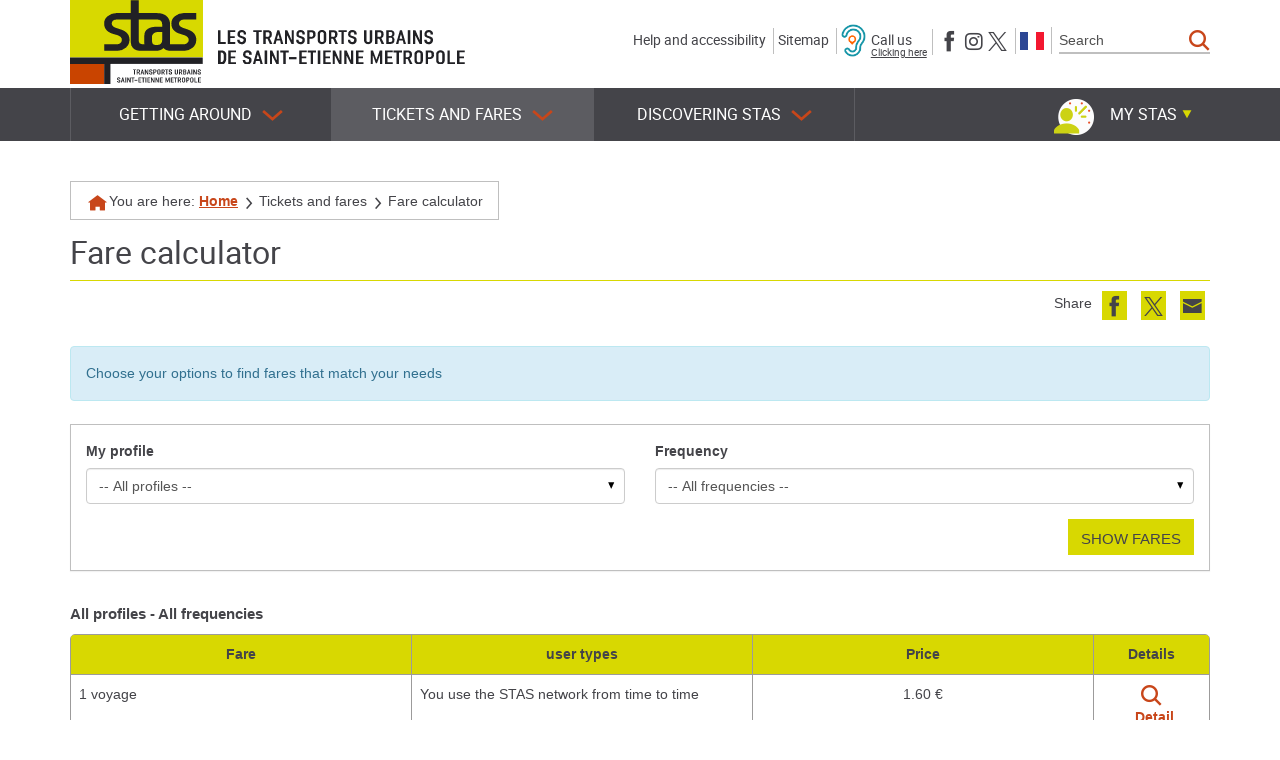

--- FILE ---
content_type: text/html; charset=utf-8
request_url: https://www.reseau-stas.fr/(S(04nhidbf1dpxme55sornfz45))/en/fare-calculator/7/Fare
body_size: 10372
content:

<!DOCTYPE html>


<html xmlns="http://www.w3.org/1999/xhtml" lang="en" class="chrome en page-view">

<head>
    
        
<meta http-equiv="Content-Type" content="text/html; charset=utf-8" />
<meta name="viewport" content="width=device-width, initial-scale=1.0" />
<title>Fare calculator -  STAS Transports Urbains de Saint-Etienne Métropole</title>

<meta name="description" content="Information on Saint-Etienne Metropole public transport : plan a journey, routes, maps, schedules, real-time traffic, ..."/>
<meta name="keywords" content="Transport, Saint-Etienne, STAS, Tram, Bus, Timetable, Route, Saint-Chamond, Rive-de-Gier, Firminy, public transport"/>
<meta name="robots" content="index, follow, all"/>


<meta property="og:type" content="website" />
<meta property="og:title" content="Fare calculator -  STAS Transports Urbains de Saint-Etienne Métropole" />
<meta property="og:site_name" content=" STAS Transports Urbains de Saint-Etienne Métropole" />
<meta property="og:description" content="Information on Saint-Etienne Metropole public transport : plan a journey, routes, maps, schedules, real-time traffic, ..."/>
<meta property="og:locale" content="en_US" />
<meta property="og:url" content="https://www.reseau-stas.fr/en/fare-calculator/7/Fare" />
<meta property="og:image" content="https://static.stas3.cityway.fr/Content/img/logo/logo-share.png" />

<link rel="apple-touch-icon" sizes="180x180" href="https://static.STAS3.cityway.fr/Content/img/favicon/apple-touch-icon.png">
<link rel="icon" type="image/png" href="https://static.STAS3.cityway.fr/Content/img/favicon/favicon-32x32.png" sizes="32x32">
<link rel="icon" type="image/png" href="https://static.STAS3.cityway.fr/Content/img/favicon/favicon-16x16.png" sizes="16x16">
<link rel="manifest" href="https://static.STAS3.cityway.fr/Content/img/favicon/manifest.json">
<meta name="theme-color" content="#ffffff">
    
    


<link rel="preload" href="https://static.STAS3.cityway.fr/Content/font/transinfo/transinfo.woff2" as="font" type="font/woff2" crossorigin>
<link rel="preload" href="https://static.STAS3.cityway.fr/Content/font/adobeblank/adobeblank.woff2" as="font" type="font/woff2" crossorigin>
<link rel="preload" href="https://static.STAS3.cityway.fr/Content/font/amaticsc-bold.woff2" as="font" type="font/woff2" crossorigin>
<link rel="preload" href="https://static.STAS3.cityway.fr/Content/font/roboto-regular-webfont.woff2" as="font" type="font/woff2" crossorigin>
<link rel="preload" href="https://static.STAS3.cityway.fr/Content/font/stas.woff2" as="font" type="font/woff2" crossorigin>


    <link href='https://static.STAS3.cityway.fr/Content/css/site-638998395980000000.css' rel='stylesheet' crossorigin='anonymous'  />
    <link href='https://static.STAS3.cityway.fr/Content/css/print-638998395980000000.css' rel='stylesheet' media='print' crossorigin='anonymous'  />
    <link href='/Content/css/LinesColor-v639048960000000000.css' rel='stylesheet'  />

    
    <link rel="alternate" type="application/rss+xml" title="RSS feed" href="/en/rss" />
    <link rel="alternate" type="application/rss+xml" title="Service updates RSS feed" href="/en/rss/Disruptions" />
    <link rel="alternate" type="application/rss+xml" title="News RSS feed" href="/en/rss/News" />

    



    <script>
            window.axeptioSettings = {
                clientId: "64ad592a888439a053c692d4",
                cookiesVersion: "stas-en"
            };
            (function (d, s) {
                var t = d.getElementsByTagName(s)[0], e = d.createElement(s);
                e.async = true; e.src = "//static.axept.io/sdk.js";
                t.parentNode.insertBefore(e, t);
            })(document, "script");
    </script>

    


<!-- Matomo -->
<script>
    var _paq = window._paq = window._paq || [];
    /* tracker methods like "setCustomDimension" should be called before "trackPageView" */
    _paq.push(['trackPageView']);
    _paq.push(['enableLinkTracking']);
    (function () {
        var u = "https://analytics.cityway.fr/";
        _paq.push(['setTrackerUrl', u + 'matomo.php']);
        _paq.push(['setSiteId', '20']);
        var d = document, g = d.createElement('script'), s = d.getElementsByTagName('script')[0];
        g.async = true; g.src = u + 'matomo.js'; s.parentNode.insertBefore(g, s);
    })();
</script>
<!-- End Matomo Code -->


</head>
<body id="global">

    <!-- Skiplinks accessibilité -->
    <div class="sr-only">Stas</div>
    <ul class="skiplinks list-inline">
        <li><a class="sr-only" href="#main">Content</a></li>
        <li><a class="sr-only" href="#navbar-menu">Main menu</a></li>
    </ul>

    


    <!-- Header -->
    


<header class="header">
    <div class="header-container container">

        <!-- Banner avec nom du site et baseline -->
        <div class="banner hidden-xs hidden-sm clearfix">
                <a class="banner-brand" href="/en" title="Stas (Back to the homepage)">
                    <img src="https://static.STAS3.cityway.fr/Content/img/logo/logo.svg" alt="Stas (Back to the homepage)"  width="133" height="84" />
                </a>
            <p class="banner-text"><img src="https://static.STAS3.cityway.fr/Content/img/common/stas_accroche.svg" alt="Les Transports Urbains de Saint-Étienne Métropole"  width="248" height="42" /></p>

                <div class="navbar-form navbar-right hidden-sm hidden-xs" data-go-to="navbar-search">
                    
<div role="search">
    <form action="/en/search/27" method="GET" id="SearchFormGlobal">
        <label for="KeywordSearchGlobal" class="sr-only">Search</label>
        <div class="input-group">
            <input class="form-control" data-val="true" data-val-required="This field is required." id="KeywordSearchGlobal" name="q" placeholder="Search" type="search" value="" />
            <span class="input-group-btn">
                <button type="submit" class="btn item-with-img btn btn-primary" ><span aria-hidden="true" class="item-img cw-transinfo cw-toolbar-search2 "  ></span><span class="item-text  hide-text-icon">Lancer la recherche</span></button>
            </span>
        </div><!-- /input-group -->
        <input data-val="true" data-val-required="The Submit field is required." id="submitsearch" name="Submit" type="hidden" value="True" />
    </form>
</div>

                </div>
            





<ul class="list-inline header-banner-list">
    <li><a href="/en/help-and-accessibility/54">Help and accessibility</a></li>
    <li><a href="#" data-anchor-to="#footer">Sitemap</a></li>
    <li class="header-imparing-phone-item">
        <a href="https://www.acce-o.fr/client/reseau-stas" target="_blank" class="header-imparing-phone">
            <img src="https://static.STAS3.cityway.fr/Content/img/common/imparing-phone-blue.png" alt=""  width="25" height="40" />
            <span>
                Call us
                <span class="header-imparing-phone-link">Clicking here</span>
            </span>
        </a>
    </li>
    <li>
        <span class="sr-only">Follow us on</span>
        <ul class="list-inline header-banner-list-follow">
            <li>
                <a href="https://www.facebook.com/STAS.Transports.Saint.Etienne/" class="item-with-img "  target="_blank" title="Follow us on Facebook (new window)"><span aria-hidden="true" class="item-img cw-transinfo cw-social-facebook "  ></span><span class="item-text  hide-text-icon">Facebook</span></a>
            </li>
            <li>
                <a href="https://www.instagram.com/instantstas/" class="item-with-img "  target="_blank" title="Follow us on Instagram (new window)"><span aria-hidden="true" class="item-img cw-transinfo cw-social-instagram "  ></span><span class="item-text  hide-text-icon">Instagram</span></a>
            </li>
            <li>
                <a href="https://x.com/STAS_Officiel" class="item-with-img "  target="_blank" title="Follow us on X (formerly Twitter) (new window)"><span aria-hidden="true" class="item-img cw-transinfo cw-social-twitter "  ></span><span class="item-text  hide-text-icon">X (formerly Twitter)</span></a>
            </li>
        </ul>
    </li>
    <li>    <div class="list-lang" data-go-to="list-lang" id="lang-list">                <ul class="list-inline no-margin">
                        <li >
                            
                            <a href="/setlang/fr/7/0" lang="fr" >
                                <img src="https://static.STAS3.cityway.fr/Content/img/flag/flag-fr.svg" alt="Version française"  class="lang-flag" width="24" height="18" title="Version française" />
                            </a>
                        </li>
                        <li class="active">
                            <span class="sr-only">Active language: English version</span>
                            <a href="/setlang/en/7/0" lang="en" aria-hidden="true" tabindex="-1">
                                <img src="https://static.STAS3.cityway.fr/Content/img/flag/flag-en.svg" alt="English version"  class="lang-flag" width="24" height="18" title="English version" />
                            </a>
                        </li>
                </ul>
</div></li>
</ul>



            


        </div>
    </div>
    <div class="navbar-default-container-fluid">
        <div class="navbar-default-container container">

            <div class="navbar navbar-default">

                <!-- Banner Responsive -->
                <div class="banner hidden-lg hidden-md">
                            <a class="banner-brand" href="/en" title="Stas (Back to the homepage)">
                                <img src="https://static.STAS3.cityway.fr/Content/img/logo/logo.svg" alt="Stas (Back to the homepage)"  width="133" height="84" />
                            </a>
                        <p class="banner-text hidden-xs"><img src="https://static.STAS3.cityway.fr/Content/img/common/stas_accroche.svg" alt="Les Transports Urbains de Saint-Étienne Métropole"  width="248" height="42" /></p>


                    <!-- Btn Menu Responsive -->
                    <button class="btn btn-header-rwd navbar-toggle navbar-toggle-button" type="button" data-toggle="collapse" data-target="#navbar-menu">
                        Menu
                    </button>
                    <!-- Btn Espace membre Responsive -->
                    

    <button type="button" class="btn item-with-img btn-header-rwd navbar-toggle navbar-toggle-button collapsed" data-toggle="collapse" data-target="#navbar-login">
            <span aria-hidden="true" class="item-img cw-transinfo cw-toolbar-user"></span>
        <span class="item-text hide-text-icon">My account</span>
    </button>
               
                    <!-- Btn Recherche Responsive -->
                    <button type="button" class="btn item-with-img btn-header-rwd navbar-toggle navbar-toggle-button navbar-toggle-button-search"  data-toggle="collapse" data-target="#navbar-search"><span aria-hidden="true" class="item-img cw-transinfo cw-toolbar-search "  ></span><span class="item-text  hide-text-icon">Search</span></button>
                </div>

                <!-- Navigation principale desktop -->
                <nav class="navbar-collapse collapse navbar-menu" id="navbar-menu" role="navigation" tabindex="-1" aria-label="Main menu">

                    
                    




<ul class="nav navbar-nav">
        <li class="dropdown ">
            <button type="button" class="dropdown-toggle" data-toggle="dropdown" aria-expanded="false" aria-controls="menu-deplacer">
                Getting around<span class="item-img cw-transinfo cw-nav-expand2" aria-hidden=true></span>
            </button>
            

<ul class="dropdown-menu navbar-sub-nav" id="menu-deplacer" role="menu">            <li >
                <a href="/en/routes/4/JourneyPlanner">Routes</a>
                

            </li>
            <li >
                <a href="/en/timetables/23">Timetables</a>
                

            </li>
            <li >
                <a href="/en/live-service-updates/17/Disruption">Live service updates</a>
                

            </li>
            <li >
                <a href="/en/latest-news-and-travel-information/3">Latest news and travel information</a>
                

            </li>
            <li >
                <a href="/en/maps/37">Maps</a>
                

            </li>
            <li >
                <a href="/en/event-service/1025">Event service</a>
                

            </li>
            <li >
                <a href="/en/copie-de-park-and-ride-pr-velivert-bike-share-bike/1028">Copie de Park and Ride (P+R), VéliVert bike share, Bike lockers, Citiz car share</a>
                

            </li>
</ul>
        </li>
        <li class="dropdown  active">
            <button type="button" class="dropdown-toggle" data-toggle="dropdown" aria-expanded="false" aria-controls="menu-tarifs">
                Tickets and fares<span class="item-img cw-transinfo cw-nav-expand2" aria-hidden=true></span>
            </button>
            

<ul class="dropdown-menu navbar-sub-nav" id="menu-tarifs" role="menu">            <li class="active">
                <a href="/en/fare-calculator/7/Fare">Fare calculator</a>
                

            </li>
            <li >
                <a href="/en/occasional-travels/77">Occasional travels</a>
                

            </li>
            <li >
                <a href="/en/subsciptions/78">Subsciptions</a>
                

            </li>
            <li >
                <a href="/en/freedom-pass/122">Freedom pass</a>
                

            </li>
            <li >
                <a href="/en/m-ticket-stas/79">m-ticket STAS</a>
                

            </li>
            <li >
                <a href="/en/where-to-buy-tickets/80">Where to buy tickets</a>
                

            </li>
            <li >
                <a href="/en/pay-a-fine/157">Pay a fine</a>
                

            </li>
            <li><a href="https://boutique.reseau-stas.fr/" target="_blank" title="e-store (new window)">e-store</a></li>
</ul>
        </li>
        <li class="dropdown ">
            <button type="button" class="dropdown-toggle" data-toggle="dropdown" aria-expanded="false" aria-controls="menu-decouverte">
                Discovering STAS<span class="item-img cw-transinfo cw-nav-expand2" aria-hidden=true></span>
            </button>
            

<ul class="dropdown-menu navbar-sub-nav" id="menu-decouverte" role="menu">            <li >
                <a href="/en/welcome-to-saint-etienne/84">Welcome to Saint-Etienne</a>
                

            </li>
            <li >
                <a href="/en/museum-of-public-transports/85">Museum of public transports</a>
                

            </li>
            <li >
                <a href="/en/questions/12">Questions</a>
                

            </li>
            <li >
                <a href="/en/job-offers/93">Job offers</a>
                

            </li>
            <li >
                <a href="/en/contact-us/14/Contact">Contact us</a>
                

            </li>
</ul>
        </li>
</ul>
<!-- ul accueillant la liste des langues en responsive -->
<ul class="list-inline list-lang-rwd hidden-lg hidden-md" data-come-from="list-lang"></ul>



                    <!-- Dropdown espace membre -->
                    

    <ul class="member-realtime-container list-inline hidden-xs hidden-sm">
        <li class="userbox dropdown" id="login-popup-container-parent" >
            <button type="button" class="btn btn-userbox dropdown-toggle item-with-img pull-right hidden-xs hidden-sm userbox-btn-not-logged" data-toggle="dropdown" aria-controls="login-popup-container" aria-expanded="false">
                    <span aria-hidden="true" class="item-img cw-transinfo cw-toolbar-user"></span>
                <span class="item-text bold">My STAS</span>
                <span class="item-img cw-transinfo cw-nav-expand2" aria-hidden="true"></span>
            </button>
        
    

<div class="dropdown-menu dropdown-menu-right userbox-dropdown" id="login-popup-container" data-dropdown-close="false">
    

    <div class="userbox-dropdown-login col-md-6">
        <div class="panel panel-default">
            <div class="panel-body">
                <p class="h4 text-center no-margin-top">Not yet registered?</p>
                

<a class="btn btn-primary btn-block" href="/en/my-stas/159/Member/signup">Sign up</a>

            </div>
        </div>
        <div class="panel panel-default no-margin">
            <div class="panel-body">
                <p class="h4 text-center no-margin-top">Have you already signed up?</p>
<form action="/en/my-stas/159/Member/Login" class="form-signin" method="post">                    <input type="hidden" name="ReturnUrl" value="/en/fare-calculator/7/Fare" />
                    <button type="submit" class="btn btn-default btn-block">Sign in</button>
</form>            </div>
        </div>

    </div>
    <div class="col-md-6 stas-loyalty-userbox">
        <a href="https://stas-fidelite.fr/" target="_blank" title="Consultez votre compte Stas Fid&#233;lit&#233; (nouvelle fen&#234;tre)">
            <img src="https://static.STAS3.cityway.fr/Content/img/stas-loyalty/loyalty-dashboard.png" alt="Stas Fidelite"  class="img-responsive loyalty-signin" width="261" height="248" />
            <img src="https://static.STAS3.cityway.fr/Content/img/stas-loyalty/loyalty-signin-banner.png" alt="Stas Fidelite"  class="img-responsive loyalty-signin-banner" width="926" height="328" />
        </a>
    </div>
  
</div>
        </li>
    </ul>    
               
                </nav>

                <!-- Div accueillant l'espace membre en responsive -->
                <div class="collapse navbar-login" id="navbar-login"></div>
                <!-- Div accueillant la popup realtime responsive -->
                <div class="collapse hidden-md hidden-lg navbar-real-time" id="navbar-real-time" data-come-from="navbar-real-time"></div>
                <!-- Div accueillant la recherche en responsive -->
                <div class="collapse navbar-search" id="navbar-search" data-come-from="navbar-search"></div>

            </div>
        </div>
    </div>
</header>


<div class="visible-print-block clearfix">
    <div class="col-xs-6">
        <img src="https://static.STAS3.cityway.fr/Content/img/logo/logo-print.png" alt=""  class="Stas" width="122" height="78" />
        Les Transports Urbains de Saint-Étienne Métropole
    </div>
    <div class="col-xs-6 text-right">
        <br />https://www.reseau-stas.fr/en
        <br />Printing date: 1/25/2026
    </div>
</div>



    <!-- Contenu -->
    <main class="main " role="main" id="main" tabindex="-1">
        



<div class="main-container container">
    <!-- Fil d'ariane -->
    <nav  aria-label="Breadcrumb" class="breadcrumb hidden-xs" role="navigation"><p class="no-margin">             <span class="breadcrumb-title">You are here:</span>
<a href="/en">Home</a> <span aria-hidden="true" class="item-img cw-transinfo cw-nav-next2 breadcrumb-divider "  ></span><span class="item-text  hide-text-icon">&gt;</span>Tickets and fares <span aria-hidden="true" class="item-img cw-transinfo cw-nav-next2 breadcrumb-divider "  ></span><span class="item-text  hide-text-icon">&gt;</span><strong class="breadcrumd-item-active">Fare calculator</strong></p></nav >

    
    

    <!-- Titre de la page -->
    <div class="page-header">        <h1>
Fare calculator        </h1>
</div>

        <!-- Liens de partage et outils -->
        <div class="tool-links clearfix">
    <div class="share pull-right hidden-xs hidden-sm">


        <span class="list-inline-title">Share</span>
        <ul class="share-items list-inline pull-right">
                <li class="share-item">
                    <a href="//www.facebook.com/share.php?u=https%3a%2f%2fwww.reseau-stas.fr%2fen%2ffare-calculator%2f7%2fFare" class="item-with-img "  target="_blank" title="Share this page on Facebook (new window)" data-section="7" data-share="facebook" data-format-url="//www.facebook.com/share.php?u=%URL%"><span aria-hidden="true" class="item-img cw-transinfo cw-social-facebook share-item-icon"  data-toggle="tooltip" data-placement="bottom"  title="Facebook"></span><span class="item-text  hide-text-icon">Facebook</span></a>
                </li>
                            <li class="share-item">
                    <a href="//twitter.com/share?url=https%3a%2f%2fwww.reseau-stas.fr%2fen%2ffare-calculator%2f7%2fFare" class="item-with-img "  target="_blank" title="Tweet this page (new window)" data-section="7" data-share="twitter" data-format-url="//twitter.com/share?url=%URL%"><span aria-hidden="true" class="item-img cw-transinfo cw-social-twitter share-item-icon"  data-toggle="tooltip" data-placement="bottom"  title="Twitter"></span><span class="item-text  hide-text-icon">Twitter</span></a>
                </li> 
                                        <li class="share-item">
                    <a href="/en/send-by-e-mail/128/SendPage?url=https%3a%2f%2fwww.reseau-stas.fr%2fen%2ffare-calculator%2f7%2fFare&amp;section=7" class="item-with-img "  title="Email this page to a friend" data-section="7" data-share="sendpage" data-format-url="/en/send-by-e-mail/128/SendPage?url=%URL%&section=%SECTION%"><span aria-hidden="true" class="item-img cw-transinfo cw-social-mail share-item-icon"  data-toggle="tooltip" data-placement="bottom"  title="Email to a friend"></span><span class="item-text  hide-text-icon">Email to a friend</span></a>
                </li>
        </ul>
    </div>
                    </div>

    <div class="message-container"></div>






<div class="Fare">

    
<div class="alert alert-info" role="alert">Choose your options to find fares that match your needs</div>

<form action="/en/fare-calculator/7/Fare/Result?Length=4" class="panel panel-default" data-ajax="true" data-ajax-loading="#loading-fares" data-ajax-method="GET" data-ajax-mode="replace" data-ajax-update="#result-fares" id="form0" method="post">    <div class="panel-body">
        <div class="row">
                            <div class="col-md-6 form-group">
                    <label for="Profile">My profile</label>
                    <select class="form-control" id="Profile" name="Profile"><option value="All">-- All profiles --</option>
</select>
                </div>
                            <div class="col-md-6 form-group">
                    <label for="Frequency">Frequency</label>
                    <select class="form-control" id="Frequency" name="Frequency"><option value="All">-- All frequencies -- </option>
<option value="THM_FARE_2">Occasionnally</option>
<option value="THM_FARE_3">Regularly</option>
</select>
                </div>
        </div>
        <button type="submit" data-button-submit="fare" class="btn btn-primary btn-block-rwd pull-right">Show fares</button>
    </div>
</form>
<div class="fares-results" id="fares-results" hidden>
    <div id="loading-fares" class="fares-loader">
        <div class="animated-loader-container animated-loader-container-top "><div aria-live="assertive" class="animated-loader black"></div><div class="animated-loader-text"></div></div>
    </div>
    <div id="result-fares"></div>
</div>


</div>


    

    
</div>
    </main>

    
    

    <!-- Footer -->
    
    




<!-- Footer -->
<footer id="footer" class="footer" role="contentinfo">
    <a href="#" class="item-with-img btn btn-primary btn-footer-go-top"  title="Back to page top" data-anchor-to="#global" data-id="btn-go-to-top"><span aria-hidden="true" class="item-img cw-transinfo cw-nav-collapse2 "  ></span><span class="item-text  hide-text-icon">Page top</span></a>
    <!-- Footer Top -->
    <div class="footer-container container">
        <p class="footer-top text-center">
            <span class="hidden-xs">Follow us on social networks ...</span>
            <a href="https://www.facebook.com/STAS.Transports.Saint.Etienne/" class="item-with-img footer-top-rs-facebook"  target="_blank" title="Follow us on Facebook (new window)"><span aria-hidden="true" class="item-img cw-transinfo cw-social-facebook "  ></span><span class="item-text  hide-text-icon">Facebook</span></a>
            <a href="https://www.instagram.com/instantstas/" class="item-with-img footer-top-rs-twitter"  target="_blank" title="Follow us on Instagram (new window)"><span aria-hidden="true" class="item-img cw-transinfo cw-social-instagram "  ></span><span class="item-text  hide-text-icon">Instagram</span></a>
            <a href="https://x.com/STAS_Officiel" class="item-with-img footer-top-rs-twitter"  target="_blank" title="Follow us on X (formerly Twitter) (new window)"><span aria-hidden="true" class="item-img cw-transinfo cw-social-twitter "  ></span><span class="item-text  hide-text-icon">X (formerly Twitter)</span></a>
        </p>
    </div>

    <!-- Footer bottom -->
    <div class="footer-bottom">
        <div class="footer-bottom-container container">
            <ul class="row list-unstyled footer-bottom-menu">
                    <li class="col-md-3 hidden-sm hidden-xs ">
                        <span class="">Getting around</span>
                        

<ul class="list-unstyled" role="menu">            <li >
                <a href="/en/routes/4/JourneyPlanner">Routes</a>
                

            </li>
            <li >
                <a href="/en/timetables/23">Timetables</a>
                

            </li>
            <li >
                <a href="/en/live-service-updates/17/Disruption">Live service updates</a>
                

            </li>
            <li >
                <a href="/en/latest-news-and-travel-information/3">Latest news and travel information</a>
                

            </li>
            <li >
                <a href="/en/maps/37">Maps</a>
                

            </li>
            <li >
                <a href="/en/event-service/1025">Event service</a>
                

            </li>
            <li >
                <a href="/en/copie-de-park-and-ride-pr-velivert-bike-share-bike/1028">Copie de Park and Ride (P+R), VéliVert bike share, Bike lockers, Citiz car share</a>
                

            </li>
</ul>
                    </li>
                    <li class="col-md-3 hidden-sm hidden-xs  active">
                        <span class="">Tickets and fares</span>
                        

<ul class="list-unstyled" role="menu">            <li class="active">
                <a href="/en/fare-calculator/7/Fare">Fare calculator</a>
                

            </li>
            <li >
                <a href="/en/occasional-travels/77">Occasional travels</a>
                

            </li>
            <li >
                <a href="/en/subsciptions/78">Subsciptions</a>
                

            </li>
            <li >
                <a href="/en/freedom-pass/122">Freedom pass</a>
                

            </li>
            <li >
                <a href="/en/m-ticket-stas/79">m-ticket STAS</a>
                

            </li>
            <li >
                <a href="/en/where-to-buy-tickets/80">Where to buy tickets</a>
                

            </li>
            <li >
                <a href="/en/pay-a-fine/157">Pay a fine</a>
                

            </li>
            <li><a href="https://boutique.reseau-stas.fr/" target="_blank" title="e-store (new window)">e-store</a></li>
</ul>
                    </li>
                    <li class="col-md-3 hidden-sm hidden-xs ">
                        <span class="">Discovering STAS</span>
                        

<ul class="list-unstyled" role="menu">            <li >
                <a href="/en/welcome-to-saint-etienne/84">Welcome to Saint-Etienne</a>
                

            </li>
            <li >
                <a href="/en/museum-of-public-transports/85">Museum of public transports</a>
                

            </li>
            <li >
                <a href="/en/questions/12">Questions</a>
                

            </li>
            <li >
                <a href="/en/job-offers/93">Job offers</a>
                

            </li>
            <li >
                <a href="/en/contact-us/14/Contact">Contact us</a>
                

            </li>
</ul>
                    </li>
                <li class="col-md-3 hidden-lg hidden-md footer-bottom-item-sm-first footer-bottom-item-separate">
                    <a href="/en/help-and-accessibility/54">Help and accessibility</a>
                    <a href="/en/sitemap/69">Sitemap</a>
                </li>
                <li class="col-md-3 footer-bottom-item-sm-second">
                    <ul class="list-unstyled footer-bottom-list-picto footer-bottom-item-separate">
                        <li class="footer-bottom-list-picto-inline">
                            <a href="/en/my-stas/159/Member/Home" class="item-with-img " ><span aria-hidden="true" class="item-img cw-transinfo cw-misc-news "  ></span><span class="item-text hidden-sm hidden-xs">Newsletter</span></a>
                        </li>
                        <li class="footer-bottom-list-picto-inline">
                            <a href="/en/contact-us/14/Contact" class="item-with-img " ><span aria-hidden="true" class="item-img cw-transinfo cw-social-mail "  ></span><span class="item-text hidden-sm hidden-xs">Contact us</span></a>
                        </li>
                        <li class="footer-bottom-list-picto-inline">
                            <div class="footer-bottom-list-picto-inline-phone hidden-xs">
                                <span aria-hidden="true" class="item-img cw-transinfo cw-misc-phone "  ></span><span class="item-text hidden-sm">Allo Stas 0800 041 042<br/> (Free service and call)</span>
                            </div>
                            <span class="hidden-lg hidden-md hidden-sm">
                                <a href="tel:0800041042" class="item-with-img " ><span aria-hidden="true" class="item-img cw-transinfo cw-misc-phone "  ></span><span class="item-text  hide-text-icon">Allo Stas 0800 041 042<br/> (Free service and call)</span></a>
                            </span>
                        </li>
                        <li class="footer-bottom-list-picto-inline footer-imparing-phone-item">
                            <a href="https://www.acce-o.fr/client/reseau-stas" target="_blank" class="footer-imparing-phone">
                                <img src="https://static.STAS3.cityway.fr/Content/img/common/imparing-phone-white.png" alt="Baisse d'audition ? Sourd ou malentendant ? Appelez-nous en cliquant ici"  width="25" height="40" />
                                <span>
                                    Baisse d&#39;audition ? Sourd ou malentendant ?
                                    <span class="footer-imparing-phone-link">Appelez-nous en cliquant ici</span>
                                </span>
                            </a>
                        </li>
                        <li class="footer-bottom-list-picto-inline">
                            <a href="/en/rss-feeds/57" class="item-with-img " ><span aria-hidden="true" class="item-img cw-transinfo cw-social-rss "  ></span><span class="item-text hidden-sm hidden-xs">Feed <abbr title="Really Simple Syndication">RSS</abbr></span></a>
                        </li>
                        <li class="footer-bottom-picto-metropole footer-bottom-item-separate">
                            
                            <a href="http://www.saint-etienne-metropole.fr/" target="_blank" title="SAINT-ETIENNE m&#233;tropole communaut&#233; urbaine (new window)"><img src="/Content/img/common/stas-logo-metropole-saint-etienne-v3.svg" alt="SAINT-ETIENNE m&#233;tropole communaut&#233; urbaine (new window)" class="img-responsive" width="222" height="42" /></a>
                        </li>
                    </ul>
                </li>
            </ul>

            <ul class="footer-bottom-items list-inline text-center">
                <li class="no-link">&copy; Cityway 2026</li>
                <li class="no-link hidden-sm hidden-xs">- Version 4.0.11.0</li>
                <li><a href="/en/legal-notices/1">Legal Notices</a></li>
                <li>
                    <a href="/en/data-protection-policy/188">
                        <abbr title="General Data Protection Regulation">GDPR</abbr>
                    </a>
                </li>
                <li><a href="/en/general-terms-and-conditions-of-use/100">General Terms and Conditions of Use</a></li>
                <li>
                    <button onclick="showAxeptio();" type="button" class="btn">Cookies</button>
                </li>
            </ul>
        </div>
    </div>
    <script type="text/javascript">
        function showAxeptio() {
            window._axcb = window._axcb || [];
            window._axcb.push(function (sdk) {
                sdk.openCookies();
            });
        }
    </script>
</footer>


    
    







<script src="https://static.STAS3.cityway.fr/Scripts/Plugins/File/Base-vendor-638998395980000000.js" type="text/javascript"></script>
<script src="https://static.STAS3.cityway.fr/Scripts/Plugins/Base-638998395980000000.js" type="text/javascript"></script>
<script src="/Scripts/Dynamic/en/script-638998395980000000.js" type="text/javascript"></script>

<script>

    var MatomoIsActivated = false;

    //Permet le lancer les fonctions Matomo nécessitant l'accord de l'utilisateur
    function launchMatomo() {
        var _paq = window._paq = window._paq || [];

        if (MatomoIsActivated === false) {
            //Si l'utilisateur à consenti, le cookie Matomo est déposé
            _paq.push(['rememberCookieConsentGiven']);
            //On peut maintenant activer les heatMaps
            _paq.push(['HeatmapSessionRecording::enable']);
        } else {
            //On active le tracking dans le cas ou l'utilisateur a accepté Matomo, refusé Matomo & de nouveau accepté Matomo
            _paq.push(['enableLinkTracking', true]);
            _paq.push(['rememberCookieConsentGiven']);
            _paq.push(['HeatmapSessionRecording::enable']);
        }
        console.log("launch");
    }

    //Désactive les fonctions Matomo si l'utilisateur les refuses
    function disableMatomo() {
        //Si l'utilisateur refuse Matomo, on désactive complétement le tracking
        _paq.push(['enableLinkTracking', false]);
        //On supprime le Cookie de consent de Matomo
        _paq.push(['forgetCookieConsentGiven']);
        //On désactive les heatMaps
        _paq.push(['HeatmapSessionRecording::disable']);
        MatomoIsActivated = true;
        console.log("disable");
    }


    void 0 === window._axcb && (window._axcb = []);
    window._axcb.push(function (axeptio) {
        axeptio.on("cookies:complete", function (choices) {
            if (choices.Matomo) {
                launchMatomo();
            }
            else {
                disableMatomo();
            }
        })
    });
</script>


<script src="https://static.STAS3.cityway.fr/Scripts/Project/bundle-638998395980000000.js" type="text/javascript"></script>
<script type="text/javascript">function displayFaresOnLoad(){$("#fares-results").removeAttr("hidden")}cityWay.tasks.loadFlyLeaf({url:cityWay.config.urls.flyLeaf,expires:cityWay.config.site.cookieExpirationTime.flyLeaf});displayFaresOnLoad();$('[data-button-submit="fare"]').click()</script>

</body>
</html>


--- FILE ---
content_type: text/html; charset=utf-8
request_url: https://www.reseau-stas.fr/en/fare-calculator/7/Fare/Result?Length=4&Profile=All&Frequency=All&X-Requested-With=XMLHttpRequest&_=1769362396202
body_size: 1134
content:



    <table class="table fare-table table-bordered table-striped fare-table-mono">
        <caption>All profiles - All frequencies</caption>
        <thead>
            <tr>
                <th class="col-classic text-center" scope="col">Fare </th>
                <th class="col-classic text-center hidden-sm hidden-xs cw-visible-print" scope="col">user types</th>
                <th class="col-classic text-center hidden-sm hidden-xs cw-visible-print" scope="col">Price</th>
                <th class="col-details text-center hidden-print" scope="col">Details</th>
            </tr>
        </thead>
        <tbody>
                <tr>
                    <td>
                        1 voyage
                                            </td>
                    <td class="hidden-sm hidden-xs cw-visible-print content_adm"><p>You use the STAS network from time to time</p></td>
                    <td class="text-center hidden-sm hidden-xs cw-visible-print content_adm"><p>1.60 &euro;</p></td>
                    <td class="text-center hidden-print">
                        <a href="/en/fare-calculator/7/Fare/1-voyage/6?Profile=All&amp;Frequency=All" class="item-with-img "  title="See details 1 voyage"><span aria-hidden="true" class="item-img cw-transinfo cw-toolbar-search2 "  ></span><span class="item-text detail-text">Detail</span></a>
                    </td>
                </tr>
                <tr>
                    <td>
                        month
                                            </td>
                    <td class="hidden-sm hidden-xs cw-visible-print content_adm"><p>You use the STAS network several times a week.</p></td>
                    <td class="text-center hidden-sm hidden-xs cw-visible-print content_adm"><p>47,00 &euro;</p></td>
                    <td class="text-center hidden-print">
                        <a href="/en/fare-calculator/7/Fare/month/7?Profile=All&amp;Frequency=All" class="item-with-img "  title="See details month"><span aria-hidden="true" class="item-img cw-transinfo cw-toolbar-search2 "  ></span><span class="item-text detail-text">Detail</span></a>
                    </td>
                </tr>
                <tr>
                    <td>
                        the month under 26
                                            </td>
                    <td class="hidden-sm hidden-xs cw-visible-print content_adm"><p>You use the STAS network several times a week.</p></td>
                    <td class="text-center hidden-sm hidden-xs cw-visible-print content_adm"><p><strong>10.00&nbsp;&euro;</strong></p></td>
                    <td class="text-center hidden-print">
                        <a href="/en/fare-calculator/7/Fare/the-month-under-26/28?Profile=All&amp;Frequency=All" class="item-with-img "  title="See details the month under 26"><span aria-hidden="true" class="item-img cw-transinfo cw-toolbar-search2 "  ></span><span class="item-text detail-text">Detail</span></a>
                    </td>
                </tr>
                <tr>
                    <td>
                        10 Voyages
                                            </td>
                    <td class="hidden-sm hidden-xs cw-visible-print content_adm"><p>You use the STAS network occasionally</p></td>
                    <td class="text-center hidden-sm hidden-xs cw-visible-print content_adm"><p><strong>12,00 &euro;</strong></p></td>
                    <td class="text-center hidden-print">
                        <a href="/en/fare-calculator/7/Fare/10-voyages/12?Profile=All&amp;Frequency=All" class="item-with-img "  title="See details 10 Voyages"><span aria-hidden="true" class="item-img cw-transinfo cw-toolbar-search2 "  ></span><span class="item-text detail-text">Detail</span></a>
                    </td>
                </tr>
                <tr>
                    <td>
                        1 year
                                            </td>
                    <td class="hidden-sm hidden-xs cw-visible-print content_adm"><p>You use the STAS regularly and you want the most economical option.</p></td>
                    <td class="text-center hidden-sm hidden-xs cw-visible-print content_adm"><p>442.00 &euro;</p></td>
                    <td class="text-center hidden-print">
                        <a href="/en/fare-calculator/7/Fare/1-year/17?Profile=All&amp;Frequency=All" class="item-with-img "  title="See details 1 year"><span aria-hidden="true" class="item-img cw-transinfo cw-toolbar-search2 "  ></span><span class="item-text detail-text">Detail</span></a>
                    </td>
                </tr>
                <tr>
                    <td>
                        1 year under 26
                                            </td>
                    <td class="hidden-sm hidden-xs cw-visible-print content_adm"><p>You use the STAS regularly and you want the most economical option.</p></td>
                    <td class="text-center hidden-sm hidden-xs cw-visible-print content_adm"><p>110 &euro;</p></td>
                    <td class="text-center hidden-print">
                        <a href="/en/fare-calculator/7/Fare/1-year-under-26/30?Profile=All&amp;Frequency=All" class="item-with-img "  title="See details 1 year under 26"><span aria-hidden="true" class="item-img cw-transinfo cw-toolbar-search2 "  ></span><span class="item-text detail-text">Detail</span></a>
                    </td>
                </tr>
                <tr>
                    <td>
                        class ticket
                                            </td>
                    <td class="hidden-sm hidden-xs cw-visible-print content_adm"><p>You are a school group of 20 to 30 people</p></td>
                    <td class="text-center hidden-sm hidden-xs cw-visible-print content_adm"><p>22,80 &euro;</p></td>
                    <td class="text-center hidden-print">
                        <a href="/en/fare-calculator/7/Fare/class-ticket/26?Profile=All&amp;Frequency=All" class="item-with-img "  title="See details class ticket"><span aria-hidden="true" class="item-img cw-transinfo cw-toolbar-search2 "  ></span><span class="item-text detail-text">Detail</span></a>
                    </td>
                </tr>
        </tbody>
    </table>


--- FILE ---
content_type: application/x-javascript; charset=utf-8
request_url: https://www.reseau-stas.fr/Scripts/Dynamic/en/script-638998395980000000.js
body_size: 23314
content:
cityWay.config.site = {  "platform": "prod",  "language": "en",  "type": "Standard",  "isGeolocDropdownEnabled": "False",  "apiUrl": "https://api.STAS3.cityway.fr",  "algolia": {    "isEnabled": false,    "identification": "",    "apiKey": "",    "index": {      "trippoint": "TRIPPOINT",      "stop": "STOP"    }  },  "autocompV3": {    "isEnabled": true,    "url": "https://api.stas3.cityway.fr/search/address"  },  "useSearchByCode": true,  "isCookieRgpdCompliant": false,  "cookieExpirationTime": {    "flyLeaf": 120  },  "whitelabel": {    "code": "",    "restrictions": {      "RestrictedLocalities": null,      "RestrictedOperators": null    }  }};cityWay.config.tripRealTime = {  "urlSignalR": ""};cityWay.config.tripPlanner = {  "showRouteColor": true};cityWay.config.tripPlannerAsync = {  "urlSignalR": "https://api.stas3.cityway.fr/journeyplanner/hubs/plantrips"};cityWay.config.fares = {  "showPrice": false,  "loadingTime": 10,  "useFaresApi": false,  "urlSignalR": "https://api.stas3.cityway.fr/fares/hubs/trips"};cityWay.config.formInResult = false;cityWay.config.roadSheetInSynthesis = false;cityWay.config.showEarlierOrLater = false;cityWay.config.showTimeSlot = false;cityWay.texts.transportmode = {"Mode_Unknown":"Unknown","Mode_Car_Sharing":"Car sharing","Mode_Tod_Ufr":"PRM Transport on demand ","Mode_Bike_Service":"Bike share station","Mode_Car_Pool":"Car pool","Mode_Taxibus":"Taxibus","Mode_Cyclopouss":"rickshaw","All_Mode":"All mode","Mode_Trolley":"Trolley","Mode_School":"School bus","Mode_Elevator":"Elevator","Mode_Walk":"Walk","Mode_Taxi":"Taxi","Mode_Tram":"Streetcar","Mode_Bike":"Bike","Mode_Boat":"Boat","Mode_Minibus":"Minibus","Mode_Bus_Access":"Bus for PRM","Mode_Rer":"Regional Express Network","Mode_Tod":"Transport on demand","Mode_Ter":"\u003cabbr title=\"Transport express régional\"\u003eT.E.R.\u003c/abbr\u003etrain","Mode_Tgv":"High-speed train","Mode_Ler":"Express train","Mode_Bus":"Bus","Mode_Car":"Car","Mode_Escalator":"Escalator","Mode_Coach_Access":"Coach PMR","Mode_Cable_Car":"Cable car","Mode_Bike_Bus":"Bike on board","Mode_Coach_Ter":"\u003cabbr title=\"Transport express régional\"\u003eT.E.R.\u003c/abbr\u003e coach","Mode_Funicular":"Funicular railway","Mode_Plane":"Plane","Mode_Train":"Train","Mode_Metro":"Subway","Mode_Coach":"Coach"};cityWay.texts.journeyplanner = {"Link_NoAppropriate":"None of the results are suitable","Label_Evening":"Evening","Other_Services_Calendar_Legend":"Select a calendar","FareProfile_Label_Default":"Other","Label_MagneticDirection_North":"North","Label_MagneticDirection_South":"South","Title_BikeFaster":"The fastest","Option_Bike":"Bicycle options","Label_At":"at","Other_Services_Title_Calendar":"Add this trip to my calendar","Car_Sharing_To_RoadLink":"Drive to address: \u003cspan\u003e{0}\u003c/span\u003e","Result_Title_Arrival":"Arrive","Bike_To_Address":"Drive to address: \u003cspan\u003e{0}\u003c/span\u003e","Type_PlanTripWithCarSharing":"Car sharing and public transport","Inset_Title_Arrival":"End","Type_BikeSharingTrip":"Bike sharing service","Solution_Previous_Link":"Earlier","Expand_Criteria_Text":"Adjust your preferences","Accessibilite_RI_TripDetailOption":"Trip details for trip option","Exception_NotPossibleWithVia":"This search is not available with a stop-over","Link_ResetView":"Center map","Other_Services_FareForm_Default_Network":"-- Choose a network --","Label_MagneticDirection_NorthEast":"North-East","NearByParkingAvailabilityLabel":"{0}: at this time \u003cb\u003e{1}\u003c/b\u003e available space(s) ","Label_By":"By ","FareProfile_EditSuccess":"Your fare profile has been successfully registered","Label_RelativeDirection_Start_SW":"Depart south-west","Profile_NotLogged":"You must be registered to save your preferences","Results_MoreThanOneMatch":"Several results are matching your input. Please specify your search by selecting a result in the list below","Title_CarResult":"Car results","Label_Modes":"Transportation modes selected for your trip","Table_Header_Departure":"Start / Departure","Type_PlanTrip":"Public Transport","Type_PlanTripWithBike":"Bike and public transport","Legend_TransportMode":"6. Transportation  modes","Label_Departure_LogicalStop":"Start from: \u003cspan\u003e{0}\u003c/span\u003e","Title_RI_Details":"Trip Details","Label_Line":"Take the route","OdSchedules_Arrival_Label":"Arrival","Other_Solutions_Text":"Other options?","Infos_Return_CarSharingTrip":"The place where the car is parked is taken into account for the return trip. Trip plan options cannot be edited.","Label_Arrival":"End","Nb_Stop_Format":"{0} stops","Diff_Walk":"walk","Button_Booking_Title":"Book your transport on demand (new window)","JourneyPlanner_ByTimeSlot":"Itineraries for a specific time frame","Bike_Service_To_PhysicalStop":"Drive to stop: \u003cspan\u003e{0}\u003c/span\u003e","Option_WithPlanTrip":"Combined with public transportation","Exception_Dep_Via_Equal":"Stopover and starting location are identical, please modify one of these.","Type_PlanTripWithTod":"Public Transport","Title_Link_AdvancedSearch":"Advanced search","Trip_Search_Arrival_Label":"Arrival","Label_Hour_Arrival_Selected":"Arrival","Car_Sharing_To_Poi":"Drive to the location: \u003cspan\u003e{0}\u003c/span\u003e","Caption_Result":"Results summary","FareProfile_Label_Social":"With social tariff","Table_Header_Infos":"Information","Label_Speed":"Speed","ModalTitle_PlaceUnknown":"Unknown loaction","Label_BikeTrip":"Bike-only trip","Label_Partner":"Network:","Aria_Label_Unselect_All_Mode":"Unselect all transit service providers","Type_PlanTripWithBikeSharing":"Bike sharing service  and public transport","RaodSheetCarpool":"Carpooling with the partner","Label_Until_Stop_Reached":"End at stop","Label_Distance":"Distance: ","OdSchedules_Line_Label":"Route","Trip_Search_Reverse_Departure_Arrival":"Reverse departure/arrival","Label_RelativeDirection_Left":"Turn left","Bike_To_PhysicalStop":"Drive to the stop: \u003cspan\u003e{0}\u003c/span\u003e","Info_BikeSharing":"Use a public bike","Car_To_Poi":"Drive to the location: \u003cspan\u003e{0}\u003c/span\u003e","Exception_Solution_Too_Far":"\u003cp\u003eThe displayed options do not match the requested schedule .\u003c/p\u003e\u003cp\u003eFor a suitable result, we advise you to restart the trip plan search, trying other criteria.\u003c/p\u003e","TripPlanner_CO2_Label_Value":"CO\u003csub\u003e2\u003c/sub\u003e: {0}g","Button_PreviousDay":"\u003c Previous day","Label_Day_Next_Format":"(D+{0})","Title_Link_ModifyDeparture":"Modify your start location","Diff_Partners":"transit provider","Table_Header_Details":"Details","Help_PlanTripWithBike":"The trip starts with a private bike and ends with a public transport","Label_Duration_Selected":"Duration","Label_MagneticDirection_East":"East","TimeSlot_Next_Time_Slot":"Next time range","Title_Form":"Start / End","Label_Arrival_QuickAccess":"End","CarPool_Trip":"Trip","Label_Walk_ParkingTime":"Parking and walk:","Label_RelativeDirection_Right":"Turn right","Step_TimeTable":"Time-slot results ","Title_Link_ModifyArrival":"Modify your end location","Title_Info_Train_Step":"Train no. {0} to {1} of the {2} network","Title_See_More_Departures":"See more departures","Car_To_LogicalStop":"Drive to stop: \u003cspan\u003e{0}\u003c/span\u003e","Tod_Confirm_Hour":"Schedule availability not guaranteed.\u003cbr/\u003e Please check again when booking.","Label_ArriveAt":"Arrive by","Title_Print_Download_Other_Pdf":"\u003cspan class=\"hidden-xs hidden-sm\"\u003ePrint, \u003c/span\u003edownload, ...","Carpool_Legend_RoundTrip":"\u003cabbr title=\"Round trip\"\u003eA/R\u003c/abbr\u003e = round trip","Title_Search":"Search","Legend_CarPool_Result":"Schedules are given as a guideline.","Label_Network":"Network: \u003cspan\u003e{0}\u003c/span\u003e","ExitAt":"Exit at \u003cspan\u003e{0}\u003c/span\u003e","Title_BikeSafer":"The safest","Label_RelativeDirection_HardLeft":"Turn hard left","Title_CarSharing_PublicTransport":"Car clubs and transit","Solution_PreviousNext_Text":"Loading...","CarPool_To":"Carpool to the location: \u003cspan\u003e{0}\u003c/span\u003e","OdSchedules_Departure_Label":"Departure","Link_Remove_Via":"Delete","Leave_Car_Stop":"Nearby a stop","Number_Stop_Format":"{0} stops","Link_ReturnTrip":"Return trip","Results_NoResultsAtAll":"There are no results matching your search.","Label_Day":"All day long","Label_Num_Change":"Transfer(s): \u003cspan\u003e{0}\u003c/span\u003e","Label_CarTrip_Mpc":"Car and public transit","Label_PlanTripWithCar":"Start by car","Nb_Solution_Found_Format":"{0} solution(s) found","Title_BikeSharingResult":"Self-service bike results","Label_PlanTrip":"Public transport only","Infos_Return_PlanTripWithBike":"The return trip takes into account the bike parking where you have left your bike. Transport mode options cannot be modified.","Label_MagneticDirection_West":"West","Aria_Label_Select_All_Network":"Select all transit options","Title_Line_Disrupted":"Disrupted route","Placeholder_Departure":"City, address, stop or location","TodStepModal_Fares":"Fares","Label_RelativeDirection_Start_SE":"Depart south-east","TodZonal_To_PhysicalStop":"Go to the stop: \u003cspan\u003e{0}\u003c/span\u003e","Error_Earlier_Later":"An error has occurred.","Trip_Without_Disruption":"Avoid disruptions","TodZonal_To_Address":"Go to the address: \u003cspan\u003e{0}\u003c/span\u003e","Label_Arrival_RoadLink":"End at \u003cspan\u003e{0}\u003c/span\u003e","Bike_Service_To_RoadLink":"Drive to address: \u003cspan\u003e{0}\u003c/span\u003e","Label_Duration_Via_Choose":"Specify the desired duration of the step.","Label_Car":"Car","Car_To_PhysicalStop":"Drive to stop: \u003cspan\u003e{0}\u003c/span\u003e","EuSpirit_Experience":"For your research, the trip engine uses a European experimental project in beta version. Solutions may not be optimal. Your preferences and the intermediate steps are not taken into account.","Other_Services_Link_Fares":"Fares","Solution_Next_Link":"Later","Result_Title_Departure":"Depart","NotPrimarySolution":"No solution using the desired mode of transport: {0}","Label_RelativeDirection_Start_NE":"Depart north-east","Walk_To_RoadLink":"Walk to the address: \u003cspan\u003e{0}\u003c/span\u003e","Bike_Service_To_Poi":"Drive to: \u003cspan\u003e{0}\u003c/span\u003e","Caption_Detail":"Trip plan road map","Aria_Label_Unselect_All_Network":"Unselect all transit options","Title_Map":"Trip map","Kilometer":"\u003cabbr title=\"kilometer\"\u003eKm\u003c/abbr\u003e","Link_ModifyVia":"Modify","Label_Afternoon":"Afternoon","Title_TCResult":"Public transports results","Other_Services_FareForm_Legend":"Choose a transit network","Label_CarPoolTrip":"Carpooling","Title_Others_Services":"Other services","Label_Coach":"Coach \u003cspan\u003en°{0}\u003c/span\u003e","Placeholder_Via":"City, address, stop or location","Car_To_Address":"Drive to address: \u003cspan\u003e{0}\u003c/span\u003e","Title_CarPool":"Carpooling results","Link_StopInfo":"Stop info","Aria_Label_Geoloc_Search_Form_Via":"Stopover at my current location","Label_BoardAt":"Board at ","Accessibilite_RI_TripResults":"For trip details select one of the following options","Car_Sharing_To_Address":"Drive to address: \u003cspan\u003e{0}\u003c/span\u003e","Legend_Via":"3. stop over","Inset_Title_Departure":"Start","Label_Car_Distance":"Maximum driving distance","Avoid_Stop_Title":"Avoid stop {0}","Link_ModifyArrival":"Modify","Label_BikeTrip_Mpc":"Bike and public transit","Diff_Bike":"bike","Algorithm_Shortest":"less transfer","Other_Services_Calendar_Default":"-- Select a calendar --","No_Change":"No transfer","Label_Selected_Date":"On","Legend_Departure":"Start","TodStepModal_Booking_Deadlines":"Booking deadlines","Type_CarTrip":"Car","TripPlanner_Traffic_Infos_Link":"Traffic info","WaitingTime":"Wait","Diff_Car":"car distance","Warning_Last_Course":"Warning! Last journey of the day.","BikeSpeed_Average":"Average","Type_PlanTripWithCar":"Car and public transport","No_Solution_Earlier":"No solution earlier.","WalkSpeed_Fast":"Fast","No_Point_ForLocation_Departure":"No location found nearby your position","TimeSlot_Link":"Itineraries for a specific time frame","Label_RelativeDirection_HardRight":"Turn hard right","List_Stops_Step":"Stop-over","OdSchedules_UpdatedTime":"Updated at:","Title_BikeResult":"Bike results","Title_Selection":"Selection","Other_Services_Print_Link":"Print","Label_AcceptedPartner":"Accepted transit network(s)","BoardAt":"Board at \u003cspan\u003e{0}\u003c/span\u003e","Many_Change":"{0} tranfers","Label_StartFrom":"Leaving from","Table_Header_Hour":"Schedule /Mode","Search_Loading":" Loading search","Car_Sharing_To_LogicalStop":"Drive to stop: \u003cspan\u003e{0}\u003c/span\u003e","Label_Departure_Arrival":"Depart or Arrive","TodStepModal_Description":"Description","Label_Departure_RoadLink":"Start from : \u003cspan\u003e{0}\u003c/span\u003e","Bike_To_Poi":"Drive towards: \u003cspan\u003e{0}\u003c/span\u003e","Option_Network":"Transit service providers","Title_PublicTransport_Arrival":"Step 2: Carpooling between {0} and {1}","Button_ReturnToTripDetails":"Back","AccessibleTrip":"Accessible trip","Link_Title_TimeTable":"Route schedules {0}","Label_Tod_Name":"Transport on demand: \u003cspan\u003e{0}\u003c/span\u003e","Carpool_Legend_OneTrip":"\u003cabbr title=\"One-way\"\u003eA\u003c/abbr\u003e = one-way","Step_Search":"Search form","Table_Header_MoreInfos":"Detail","Title_CarSharingResult":"Carsharing results","TodStepModal_Schedules":"Schedules","Label_BikeOnBoard":"Take bike on transit","Label_Duration":"Duration: ","OdSchedules_Duration_Label":"Duration","Stop_Info":"Stop info","AriaLabel_TripDetail_Format":"Trip option {0} - Start: {1} - End: {2} - Travel time: {3}","Profile_Saved":"Your preferences have been saved","Label_TransferAt":"Transfer at ","Table_Header_TransportMode":"Transport mode(s)","Leave_Bike_Stop":"Nearby a stop","Title_RI_Results":"Trip Results","At_Via":"You are at the stopover \u003cspan\u003e{0}\u003c/span\u003e","Other_Services_Title_Share":"Email to a friend","PTRide_To_Stop":"End at stop: \u003cspan\u003e{0}\u003c/span\u003e","Option_Mode":"Transit options","Label_PlanTripSchool_Mpc":"School and transit","TimeSlot_Previous_Time_Slot":"Previous time range","CarPool_Book":"Book","Modal_PlaceUnknown":"Unknown location or outside the website perimeter. Please select another location.","No_Solution_Text":"There is no result matching your search","Label_Duration_Minutes":"minutes","No_Point_ForLocation_Arrival":"No location has been found nearby your position","Button_Loading":"Search","Aria_Label_Departure":"Start (enter a city, an adress, a stop or a location)","Table_Header_CarPoolType":"Type","Meter":"\u003cabbr title=\"Meters\"\u003em\u003c/abbr\u003e","TimeSlot_Small_Device":"To take full advantage of trip planner search by time range, a larger screen is necessary. Change the orientation of your tablet to landscape view or use a computer.","Link_Remove_Via_Title":"Delete stop over","Legend_Options":"5. Trip Options ","Exception_Dep_Arr_Via_Equal":"Starting point, stopover and destination locations are identical, please modify two of these.","Label_Departure_PhysicalStop":"Start from: \u003cspan\u003e{0}\u003c/span\u003e","More_Options":"More options","Result_MultipleChoices":"Multiple options are availables, please choose one in the list below:","Type_WalkTrip":"Walk","NoSolution_WithUserParam":"We could not find a trip that matched your preferences. Here are alternative options. The following preferences have been modified:","Leave_Bike_ParkRide":"Secured bike parking","Trip_Search_Departure_Label":"Departure","Label_Algorithm":"Trip option preferences","Exception_Dep_Arr_Equal":"Starting and ending locations are identical, please modify one of these.","Title_Result":"Search results","Label_Selected_Park":"Going through","Car_To_RoadLink":"Drive to address: \u003cspan\u003e{0}\u003c/span\u003e","TodStepModal_Cancellation_Policy":"Cancellation policy","CarPool_Price_Estimation":"Estimated Fare","Label_RelativeDirection_LightRight":"Turn light right","OdSchedules_Title":"Direct schedules","Link_TimeTable":"Schedules","Label_Car_Leave":"Leave your car","Other_Services_Alert_Link_Title":"Add routes to my alerts","Title_Print_Download_Other":"\u003cspan class=\"hidden-xs hidden-sm\"\u003ePrint, \u003c/span\u003eSend by email, ...","Tod_To_Poi":"To: \u003cspan\u003e{0}\u003c/span\u003e","Link_ModifyDeparture":"Modify","Label_AcceptedModes":"Accepted public transport(s)","Label_Leave_Car":"Leave the car","To_PhysicalStop":"At Stop: \u003cspan\u003e{0}\u003c/span\u003e","Title_Car_PublicTransport":"Car and Public Transit","Label_BikeTripSecure":"Prefer bike paths","Other_Services_Title_Fares":"View fares","Label_Train":"Train \u003cspan\u003en°{0}\u003c/span\u003e","Other_Services_Alert_Label":"Set and activate alerts on your favorite public transport routes.","FareProfile_Label_DiscountCard":"With discount card","Btn_RoadSheet_Option":"Options","Title_JourneyPlanner":"Journey Planner","Label_RelativeDirection_Continue":"Continue","Label_PhoneNumber":"Phone: \u003cspan\u003e{0}\u003c/span\u003e","StayInVehicle":"Stay in this vehicle to continue trip","Label_CodeActivity":"n°{0}","CarPool_Available_Seats":"Available seats","Legend_Date":"4. Date","Label_RelativeDirection_Preposition":"onto","NearByParkingLabel":"Nearby parking (s):","Avoid_Stop":"Avoid","Legend_Date_Options":"4. Trip date and options","Label_RelativeDirection_Start_S":"Depart south","Label_RelativeDirection_Start_W":"Depart west","Title_PublicTransport":"Public Transit","Label_Approximate_Duration":"Estimated duration","Title_Favorite":"My favorites","Label_See_List_Road":"See details","One_Change":"1 Transfer","Label_CarPool_SelectPoint":"Carpooling stop-over city","Label_RelativeDirection_Start_E":"Depart east","Tod_To_PhysicalStop":"To: \u003cspan\u003e{0}\u003c/span\u003e","Submit_Title":"Search","Label_Arrival_Address":"End at: \u003cspan\u003e{0}\u003c/span\u003e","Label_RelativeDirection_Start_N":"Depart north","Table_Header_TravelMode":"Transport mode ","Aria_Label_Geoloc_Search_Form_Start":"Start at my current location","Label_Walk_Speed":"Walking speed","Label_Arrival_LogicalStop":"End at: \u003cspan\u003e{0}\u003c/span\u003e","Step_Detail":"Detailed Road map","TransferAt":"Transfer at \u003cspan\u003e{0}\u003c/span\u003e","Type_PlanTripWithBikeSecure":"Bike and public transport","Error_Location_NoResult":"No location found nearby your position","BikeSpeed_Fast":"Fast","Table_Header_TypeTrip":"Trip type","Option_Car":"Driving options","WaitAndStayInVehicle":"Wait and stay in this vehicle to continue trip","Label_Selected_Arrival":"End","TypeTrip_NotSelected":"(not selected)","Bike_To_LogicalStop":"Drive towards: \u003cspan\u003e{0}\u003c/span\u003e","NoSolution_CarPool":"No carpooling option","Title_WalkResult":"100% walk results ","Label_MagneticDirection_SouthWest":"South-West","Profile_NotSaved":"An error occurs while saving your preferences","Trip_Search_Stopover_Label":"Stopover","FareProfile_Label_Senior":"Senior (65+)","Label_Hour_Departure_Selected":"Departure","TypeTrip_Selected":"(selected)","Tod_Mode_Info":"More info","Bike_Service_To_Address":"Ride to address: \u003cspan\u003e{0}\u003c/span\u003e","Walk_To_Poi":"Walk to: \u003cspan\u003e{0}\u003c/span\u003e","Label_Step":"Stop over","WalkSpeed_Slow":"Slow","Aria_Label_Via":"Stopover (enter a city, an adress, a stop or a location)","Walk_To_LogicalStop":"Walk to the stop: \u003cspan\u003e{0}\u003c/span\u003e","Exception_Arr_Via_Equal":"destination and stop-over locations are identical, please modify one of these.","Title_CarPool_Departure":"Step 1: Carpooling between {0} and {1}","Label_RelativeDirection_LightLeft":"Turn light left","Label_Departure_Poi":"Start from: \u003cspan\u003e{0}\u003c/span\u003e","Label_Warning_Tod":"Warning! This stop over is only available by transport on demand  reservation","TimeSlot_Details_More_Results":"More results","Label_AtPlace":"At place ","Label_Arrival_Poi":"End at: \u003cspan\u003e{0}\u003c/span\u003e","Other_Services_Download_Link":"Generate PDF","WalkSpeed_Average":"Average","FareProfile_Label_School":"Young ( - 18 years old)","Error_Perimeter":"Your request is outside the perimeter.","Step_Result":"Results summary","Label_Noon":"Between noon and 02:00 pm","JavaScript_Disabled":"Warning: JavaScript is not activated in your browser. reset it to enjoy every trip plan search feature \u003ca href=\"{0}\"\u003econtinu the search\u003c/a\u003e in \"JavaScript disabled\" mode.","Title_RI_Summary":"Trip Summary","No_Solution_Error":"An unexpected issue has occurred. Please try again.","Label_Hour_Arrival":"Arrival: \u003cspan\u003e{0}\u003c/span\u003e","Table_Header_Arrival":"End / Arrival ","Label_Selected_Via":"Stop over","Help_PlanTripWithCar":"The trip starts with a private vehicle and ends with a public transport","Title_CarPoolingResult":"Carpooling results","Kilometer_Hour":"\u003cabbr title=\"kilometer per hour\"\u003eKm/h\u003c/abbr\u003e","FareProfile_Label_Group":"Group","Help_CarPoolTrip":"carpooling option between both selected cities","FareProfile_Label_AllPublic":"All public","Infos_Return_PlanTripWithCarSharing":"The place where the car is parked is taken into account for the return trip. Trip plan options cannot be edited.","Leave_Car_ParkRide":"Park and ride","Label_Morning":"Morning","Label_Departure_Address":"Start from: \u003cspan\u003e{0}\u003c/span\u003e","Type_PlanTripWithCarPool":"Carsharing and transit","Placeholder_Arrival":"City, address, stop or location","Title_Bike_PublicTransport":"Bike and Public Transit","Label_RelativeDirection_Start":"Start","Label_Bike_Leave":"Leave your bike","Modify_Selection":"Modify","Label_Journey":"Trip","Title_Link_ModifyVia":"Modify the stopover","Label_Selected_Departure":"Start","Accessibilite_RI_TripOption":"Trip option","Label_CarSharing_Mpc":"Car clubs and transit","Height_Difference":"Height difference","Exception_Detail_Strategy":"No road map matches this request.","Label_Until_Reached":"End","Link_Add_Via":"Add a stopover","Label_PlanTripWithBike":"Start with a personnal bike","Label_BikeSharingTrip":"Bike sharing service","Label_Direction":"Towards \u003cspan\u003e{0}\u003c/span\u003e","Label_Duration_Via":"Stopover duration","TodZonal_To_Poi":"Go to the location: \u003cspan\u003e{0}\u003c/span\u003e","Label_Hour_Departure":"Departure: \u003cspan\u003e{0}\u003c/span\u003e","Profile_Restored":"Your preferences have been restored","Link_Title_Line_Disrupted":"Show service updates for route {0}","Type_BikeTrip":"Personal bike","Title_Detail":"Detailed road map","Label_RoundTrip":"\u003cabbr title=\"Round Trip\"\u003eRT\u003c/abbr\u003e","Infos_Return_PlanTripWithCar":"The return trip takes into account the location  where you parked your car. Transport mode options cannot be modified.","Aria_Label_Arrival":"End (enter a city, an adress, a stop or a location)","WheelchairAccessible":"Wheelchair accessible vehicles and stops","No_Point_ForLocation_Via":"No location found nearby your position","Text_WaitingTime_Format":"Waiting time: \u003cspan\u003e{0}\u003c/span\u003e","Label_Bike_Speed":"Bike speed","Aria_Label_Select_All_Mode":"Select all transit service providers","Label_MagneticDirection_NorthWest":"North-West","Label_Elevations":"Elevations:","BikeSpeed_Slow":"Slow","Diff_Modes":"transit mode","Label_CarPoolTrip_Mpc":"Carsharing and transit","Option_FullTrip":"Public transport trip all the way","Type_CarPoolTrip":"Carpool","Booking_Tod":"This transport requires a reservation:","Label_Start":"Start","Label_Arrival_PhysicalStop":"End at: \u003cspan\u003e{0}\u003c/span\u003e","Title_PublicTransport_Departure":"Step 1: Public transportation between {0} and {1}","Label_MagneticDirection_SouthEast":"South-East","Link_ModifyTrip":"Modify your search","Label_PlanTrip_Mpc":"Public transport only","Type_CarSharingTrip":"Car sharing","Walk_To_PhysicalStop":"Walk to the stop: \u003cspan\u003e{0}\u003c/span\u003e","Label_RelativeDirection_Start_NW":"Depart north-west","Label_CarSharingTrip_Mpc":"Car clubs and transit","TodZonal_To_RoadLink":"Go to the address: \u003cspan\u003e{0}\u003c/span\u003e","Road_Link_Map":"Map","FareProfile_Label_School2":"Young (18  / - 26 years old)","NearByParkingAvailabilityLabelPredict":"{0}: Prediction of \u003cb\u003e{1}\u003c/b\u003e available space(s)","Label_Departure_QuickAccess":"Start","Table_Header_Duration":"Duration / Transfer","Title_Info_Line_Step":"Route {0} to {1} of the {2} network","Label_Departure":"Start","Bike_To_RoadLink":"Drive to address: \u003cspan\u003e{0}\u003c/span\u003e","To_Poi":"At the point of interest: \u003cspan\u003e{0}\u003c/span\u003e","Label_ExitAt":"Exit at ","Link_Return_Result":"Back to results","Aria_Label_Geoloc_Search_Form_End":"End at my current location","No_Solution_Later":"No solution later.","Carpool_Legend_Hours":"Schedules given as a guideline","Journey_Summary":"Trip summary","Walk_To_Address":"Walk to the address: \u003cspan\u003e{0}\u003c/span\u003e","Diff_Accessibility":"accessibility","Other_Services_Title_Alert":"My alerts","Type_TodTrip":"Public Transport","Bike_Service_To_LogicalStop":"Drive to stop: \u003cspan\u003e{0}\u003c/span\u003e","Label_Minute":"\u003cabbr title=\"minute\"\u003emin\u003c/abbr\u003e","Legend_Arrival":"End","Label_Selected_Modes":"Modes","Label_CarSharingTrip":"Car sharing","No_Solution":"\u003cp\u003eThere is no solution matching your search at the time, date and sectioned trip.\u003c/p\u003e\u003cp\u003eChange your search criteria or preferences.\u003c/p\u003e","TodZonal_To_LogicalStop":"Go to the stop: \u003cspan\u003e{0}\u003c/span\u003e","Other_Services_Opinion_Link":"Give my opinion","Label_List_Road":"See Details","Algorithm_MinChanges":"fewest changes","Algorithm_Fastest":"fastest","Label_Via":"Stop over","Link_Detail":"See details","Title_TransportMode":"Options","To_LogicalStop":"At Stop: \u003cspan\u003e{0}\u003c/span\u003e","Warning_Last_Course_Mpc":"Last schedule of the day","Title_CarPool_Arrival":"Step 2: Carpooling between {0} and {1}","Label_Walk_Distance":"Maximum walking distance","Table_Header_Map":"Show on the map","Label_Bike_Distance":"Maximum bike riding distance","Car_Sharing_To_PhysicalStop":"Drive to stop: \u003cspan\u003e{0}\u003c/span\u003e","Button_NextDay":"Next day \u003e","Label_LeaveAt":"Depart at"};cityWay.config.map = {  "typeSite": "Standard",  "isStructuringRoutesEnabled": false,  "AddHideMap": false,  "DisabledFitBound": false,  "RestrictedMap": {    "isEnabled": true,    "southWestLatitude": 42.234407070441705,    "southWestLongitude": -4.9236760905640153,    "northEastLatitude": 51.416306581798267,    "northEastLongitude": 8.89346281140817  },  "Locate": {    "isEnabled": false,    "mode": 1,    "maxLineOnMap": 5  },  "JourneyPlanner": {    "disableVia": false,    "isMultiVia": false  },  "Center": {    "Latitude": 45.438709,    "Longitude": 4.387351,    "Zoom": 10  },  "ZoomDisplayPoint": {    "City": 12,    "Poi": 15,    "PhysicalStop": 16,    "LineMarker": 12,    "SpecificPOI": [],    "SpecificStop": []  },  "SelectionRange": {    "ZoomMin": 0,    "ZoomMax": null  },  "ligneShape": true,  "lineShapeWithStop": false,  "isGoogleEnabled": false,  "osmUrl": "https://tiles.cityway.fr/tiles/{z}/{x}/{y}.png",  "Layers": [    "layer-",    "layer-maptiler"  ],  "key": {    "Bing": "",    "Google": "",    "ArcGis": ""  },  "urlLayers": {    "layer-": {      "name": "Route",      "urlApi": "https://api.maptiler.com/maps/streets-v2/{z}/{x}/{y}.png?key=EcvhcKQ2x1QZl7KAgW9o",      "urlApiRoad": "",      "urlSite": "https://www.openstreetmap.org/copyright",      "zoomMin": 0,      "zoomMax": 18,      "type": "Other",      "attr": "",      "copyright": "MapTiler © OSM contributors",      "tileSize": 512,      "subdomains": ""    },    "layer-maptiler": {      "name": "Satellite",      "urlApi": "https://api.maptiler.com/maps/satellite/{z}/{x}/{y}.jpg?key=EcvhcKQ2x1QZl7KAgW9o",      "urlApiRoad": "",      "urlSite": "https://www.openstreetmap.org/copyright",      "zoomMin": 0,      "zoomMax": 18,      "type": "Other",      "attr": "",      "copyright": "MapTiler © OSM contributors",      "tileSize": 512,      "subdomains": ""    }  },  "Preferences": {    "isEnabled": false  },  "PublicTransportation": {    "isGathered": true,    "displayInGoogle": false  }};cityWay.config.vehicleTracking = {  "urlSignalR": "https://api.STAS3.cityway.fr/sdh/vehicles",  "showCounter": false,  "maxCheckDuration": 180,  "useSignalRCore": true,  "display": {    "inSchedules": true,    "inJourneyPlanner": true,    "inLocate": false,    "inLineMap": false  }};cityWay.config.realTime = {  "displayInPopup": true,  "inOdSchedules": false,  "displayInPopupLogical": false,  "refresh": 30000,  "refreshWaiting": 300,  "interval": 60,  "showButtonSwitch": false};cityWay.config.lineTimeTable = {  "maxItems": 8,  "maxItemsMobile": 3};cityWay.config.whiteLabel = false;cityWay.config.historization = {  "autocompletion": {    "isEnabled": "False",    "delayToCheckHistoric": "7",    "maxItems": "5"  }};cityWay.data.partner = {};cityWay.texts.site = {"Text_CookieCustomSite":"Website personalization","Accept_CookieGA_AriaLabel":"I accept the use of cookies","Autocomplete_NoResult":"No entry found","Autocomplete_NbResult":"results found.","Refuse_CookieGA_AriaLabel":"I refuse the use of cookies","Text_CookieLabelSite":"Manett","Accept_CookieGA":"I accept","Included":"included","Title_Itinerary":"Trip planner","Btn_Close_CookieGA":"Close the cookies insert","Text_Cookie_RGPD":"By continuing to browse this site, you accept the use of cookies that may be used to collect statistics on your visits. You can \u003ca href=\"{0}/fr/Page/Cookie\" data-show-modal=\"rgpd\" class=\"alert-link\" aria-label=\"change the cookie settings\"\u003echange the settings\u003c/a\u003e.","Text_CookieGAInfo_Refuse":"\u003cp\u003eYou did not accept use of cookies for audience measurement.\u003c/p\u003e","Title_Historic_Dropdown":"Recent search","Text_CookieSearchHistory":"Searches history","Text_CookieGA":"If you continue without changing your settings, we will assume that you accept to use cookies to enhance your experience on this website. \u003ca href=\"/en/Page/Cookie\" class=\"alert-link\"\u003eChange your browser cookies settings\u003c/a\u003e.","Text_CookieGAInfo_Accept":"\u003cp\u003eYou did accept use of cookies for audience measurement.\u003c/p\u003e","Text_CookieConsent":"Cookies consent storage","Info_NotAvailable":"\u003cabbr title=\"not available\"\u003en/a\u003c/abbr\u003e","Label_NoData":"N.D.","Text_My_Location":"My location","Free":"free"};cityWay.texts.map = {"Label_Walk_Accessibility":"walk ","Preference_SaveLegendItems":"Save my legend","Legend_Traffic_Saturated":"Satured","Locate_Message_No_Lignes":"No routes available","Locate_Message_Modal_Max_Lignes":"You have already selected {0} routes. Unselect a route to select a new one.","Label_Itinerary":"Trip plan","Title_Via":"Stop over","Label_MapNext":"Next","Label_FullScreen_Return":"Exit fullscreen","Legend_Poi_Category_16":"Intersection","Label_BikeBicyclePath":"Bike : Cycling amenities","Label_Loading":"Loading ...","Legend_Poi_Category_18":"Car pool step","SharePosition_LastUpdated":"Last updated \u003cspan class=\"bold\" data-last-updated=\"share-position\"\u003e{0}\u003c/span\u003e seconds ago","Legend_Poi_Category_13":"Car pool zone","Label_Destination":"Towards:","Label_BikeRoad":"Bike: other ways","Preference_MoreCustomization":"More settings","Menu_SelectPlace":"Select the location","Label_DirectTripFromStop":"Leaving From this stop","Layer_Bing_Roads":"Bing - Roads","Layer_Google_Satellite":"Google - Satellite","PopUp_Stop_Collapse_Title":"All routes","Label_StreetView":"Show the street in Google Maps (new window)","Legend_Itinerary":"Route ( making a beeline between the various stops)","Locate_Search_Form_Label":"Search locate","Legend_Traffic_Heavy":"Heavy","Legend_Departure":"Start","Preference_MoreCustomizationText":"Enjoy more settings on the map","Locate_Message_No_Lignes_Selected":"For nearby routes, select from list below.","Label_DirectTripFromLocality":"Leaving from this city","Legend_Poi_Category_205":"Culture","Locate_Module_Title":"Locate","Legend_Poi_Category_2":"Point of sale","Legend_Poi_Category_3":"City ","Legend_Poi_Category_1":"Places and administration","Legend_Poi_Category_6":"Park and ride","Locate_Title":"Locate","Legend_Poi_Category_4":"Bike station","Legend_Poi_Category_5":"Bike parking","Title_Last_Updated":"Updated","Legend_Poi_Category_9":"Zone","Legend_Poi_Category_14":"Cab station","Label_CenterOn":"Center on","Menu_SelectVia":"Stop over this place","Label_MoreInformations":"More information: ","Label_BikeCapacity":"Bike capacity: ","Link_SeeOnMap":"Show on the map","Popup_Diversion_Alert":"Diversion route","Legend_Poi_Category_11":"Parking","Legend_Via":"Stop over","Legend_Traffic_Fluid":"Fluid","SharePosition_Unavailable":"Position not available","Legend_Poi_Category_10":"Public service","Label_LineTimetablePOISelect_Category_3":"Start from this city","Legend_Poi_Category_12":"Car sharing station","Vehicle_Stop_Cancelled":"Cancelled","Message_StopNotLocalizable":"Warning This stop cannot be geo-located","Label_FullScreen":"Full screen","Title_Arrival":"END","Title_Hide_Map":"Hide map","Label_ToLocation":"Trip plan to end at this location","Text_Zoom_Poi":"Zoom in to see all points of interest","Title_zoom_out":"Zoom out","Title_AssociatedLines":"Route(s) that stop here:","Deselect_All":"Deselect all","Preference_DisplayPositionAndZoom":"Display the favorite location","Label_MotorbikeCapacity":"Motorbike(s) capacity: ","Title_Legend":"Legend","Label_LineTimetablePOISelect":"Select this point of interest ","Last_Updated_By":"ago by","Locate_Nearby_Routes_Title":"Nearby routes","Preference_SavePositionAndZoom":"Save location and zoom level","Legend_RealTime":"Real time","Legend_Poi_Category_17":"District","Select_All":"Select all","Label_TimesToStop":"Schedules at this stop","Legend_Poi_Category_210":"project-specific category","Legend_Poi_Category_211":"project-specific category","Legend_Poi_Category_212":"project-specific category","Legend_Poi_Category_213":"project-specific category","Legend_Poi_Category_20":"Airport","Legend_Poi_Category_215":"project-specific category","Legend_Poi_Category_216":"project-specific category","Legend_Poi_Category_217":"project-specific category","Legend_Poi_Category_218":"project-specific category","Legend_Poi_Category_219":"project-specific category","Menu_ZoomToSelect":"Zoom-in to select","Legend_PublicTransport":"Public transport","Title_Stop":"Stop","Label_DirectTripToLocality":"Arrive To this city","Legende_TimeTable_Trace":"trace route","Label_FromLocation":"Trip From this location","Layer_Bing_Aerial":"Bing - Aerial view","ClosePanel":"Close","AddressNumber_Separator":", ","MyLocation":"My position","Preference_AlwaysShowLegend":"Display the default legend","Label_ChooseLocation":"Nearby POI and transit options","Preference_DiscoverService":"Try our free service","Legend_TransporOnDemand":"Transport on demand","Legend_RoadLink":"Street","Title_TimeRef":"Updated:","Layer_OpenStreetMap":"OpenStreetMap","Legend_Poi_Category_7":"Transfer point","Title_Legend_Open":"Legend","Title_Address":"Address","Label_LineDisrupted":"Show route service update {0}","Aria_select_map":"Choose a map background","Legend_Poi_Category_15":"???Access point","Label_DirectTripToStop":"Arrive To this stop ","Legend_Poi_Category_12_Legend":"(2)* Vehicle to bring back to originating station","Legend_Poi_Category_200":"project-specific category","Legend_Poi_Category_201":"Hospital","Legend_Poi_Category_202":"Collège et lycée","Legend_Poi_Category_203":"Educational institutions","Legend_Poi_Category_204":"Sport","Legend_BikeBicyclePath":"Bike: Bike path amenities","Legend_Poi_Category_206":"Station","Legend_Poi_Category_207":"Station","Legend_Poi_Category_208":"Airport","Legend_Poi_Category_209":"project-specific category","Legend_Traffic_Blacked":"Blocked","Legend_Stop":"Stop / station","Legend_Address":"Address","Title_zoom_in":"Zoom in","Link_Disrupted_Route":"Service update(s) on route","Label_CarCapacity":"Car(s) capacity: ","Estimated_Arrival_Time":"Estimated arrival time:","Legend_Vehicle":"Moving vehicle(s)","Label_Line":"Route","Locate_Message_Error_Autocomplete":"Input is not recognized. Use the autocomplete list.","Label_Walk":"Walk","Menu_SelectDep":"Leave from this place","Label_ClickStreetView":"Click the picture to access Streetview","Legend_Arrival":"End","Label_Network":"Network:","Legend_Empty":"No legend","Locate_Search_Form_Placeholder":"Search","Layer_Google_Hybrid":"Google - Hybrid","Title_Cluster":"Multiple stops / stations","OpenPanel":"Open","Title_TransportMode":"Transport mode","Locate_Message_Max_Lignes":"You can select only {0} routes","Preference_DisplayLegendItems":"Display my legend","Preference_AlwaysHideLegend":"Always hide the legend","Label_NearBy_SelectPoi":"Select this point of interest","Legend_BikeRoad":"Bike","Menu_SelectArr":"Arrive at this place","Layer_TrafficInfo":"Here map","Label_ThroughLocation":"Trip plan going through this location","Legend_Car":"Car ","Title_Traffic":"Traffic","Locate_Search_Form_Submit":"Launch search locate","Legend_Poi_Category_214":"project-specific category","Menu_SelectNearBy":"Nearby this place","Label_Next_Stops":"Next stops","Label_MapPrevious":"Previous","Title_Preferences":"My  map","Legend_Poi":"Point of interest","Title_Stop_Mode":"Stop","Layer_Google_Roads":"Google - Roads","Title_Departure":"START"};cityWay.texts.common = {"No_Point_ForLocation":"No location found nearby your position","Message_Info":"Info","Maintenance_Soon_Stop_Text_Days":"This module wont be up for {0} day(s) from {1:g} to {2:g}.","Rss_Disruptions_Partner_Format":"Network service updates  RSS Feed  : {0}","Maintenance_WholeSite":"\u003ch1\u003eWebsite under maintenance\u003c/h1\u003e\r\n\u003cp\u003eYour website is under maintenance. It will be back online in a couple of minutes.\u003c/p\u003e\r\n\u003ch1\u003eSite en maintenance\u003c/h1\u003e\r\n\u003cp\u003eVotre site est en cours de mise à jour. Veuillez essayer de nouveau...\u003c/p\u003e","Maintenance_Soon_Text_Hours":"A maintenance operation will begin in {0} hour(s).","Link_Share_SendPage":"Email to a friend","Link_Share_Facebook":"Facebook","Label_Find":"Search","Link_Title_Share_Google_Plus":"Share this page on Google +(new window)","Label_Department":"department","RSS_Title":"{0} - Information","In_Progress":"In progress","Title_Hour_Format":"{0}\u003cabbr title=\"hour\"\u003eh\u003c/abbr\u003e","Link_Title_Share_SendPage":"Email this page to a friend","NotOk":"Not ok","Label_Help":"Help","Generate_Pdf":"Generate file in progress","Meter":"\u003cabbr title=\"meter\"\u003em\u003c/abbr\u003e","Label_Btn_Form_Date":"Choose the date","No":"No","Money_TTC_label":"\u003cabbr title=\"Including taxes\"\u003eTTC\u003c/abbr\u003e","Button_Save":"Save","Alt_Logo":"(logo)","Message_Contact_SendingIsOk":"Your message has been sent. We will process your request as soon as possible.","Button_Edit":"Edit","Link_NewSearch":"New search","Title_Template_Anchor_List":"More information","Label_NoNews":"No news is available","Title_Goto_Website":"Go to website: {0} (new window)","Option_Select_Profile":" All profiles -","Link_Share_AddThis":"Share with AddThis","Minute_Format":"{0}\u003cabbr title=\"minutes\"\u003emin\u003c/abbr\u003e","Time_12Hour_Format":"{0}:{1:00}\u0026nbsp;{2}","Text_SecurityUser":"Do not fill-in","Maintenance_Soon_Stop_Text_Minutes":"This module wont be up for {0} minute(s) from {1:g} to {2:g}.","Link_News_All":"See all the news","Day":"day","Link_NoAppropriate":"No relevant results","Button_Ok":"Ok","Dismiss_Panel":"Close","Label_NoHomePageNews":"No highlighted news is available","Label_FileSize_InKo_Dropdown_List":"{0: N1} \u003cabbr title=\"Kilobyte\"\u003eKB\u003c/abbr\u003e","Label_Required":"\u003cspan\u003e*\u003c/span\u003e","Maintenance_Soon_Text_End":"\u003cbr /\u003ePlease excuse us for the inconvenience.","Label_Back_News":"See all the news","Button_Cancel":"Cancel","Document_Download":"Download document","Label_News_Back":"Go back to the News","Member_Link_ForgottenPassword":"Forgot password?","Title_BeadCrumb":"You are here:","Label_Meter":"meter","Time_Day_Format":"{0}\u003cabbr title=\"day\"\u003ed\u003c/abbr\u003e{1}\u003cabbr title=\"heure\"\u003eh\u003c/abbr\u003e{2:00}","HomePage":"Homepage","Label_Back_News_Partner":"View all service highlights on this transit network","Home_Btn_Specific":"Free","Title_New_Window":"(new window)","Title_Page_Format":"\u003cspan\u003e{0}:\u003c/span\u003e {1}","Show_Password":"Show password","Label_Subscribe":"Subscribe","Ok":"Ok","Label_FileSize_InKo":" Size: {0:N1} \u003cabbr title=\"Kilo octet\"\u003eK.o.\u003c/abbr\u003e","Label_Filters":"Filters","Less_Than_Minute":"\u003cabbr title=\"less than one minute\"\u003e\u003c 1 min\u003c/abbr\u003e","Maintenance_Text":"Your website is under maintenance. It will be back online in a couple of minutes.","Button_Confirm":"Confirm","MyFavorites":"My favorites","Button_Accept":"Accept","Button_Show":"Show","Link_ModifySelection":"Modify your selection","Link_Title_Share_Twitter":"Tweet this page (new window)","Legend_Real_Time_Hour":"real time","Hide_Password":"Hide password","Rss_All":"RSS feed","Label_Link_TextCnil":"Protection of personal data","Button_Refresh":"Refresh","Maintenance_Soon_Text_Minutes":"A maintenance operation will begin in {0} minute(s).","Label_Btn_Form_Date_Time":"Choose the date and time","Message_Error":"Error!","Go_Top":"Page top","Label_Second":"Second","Please_Wait":"Please wait...","RSS_News_Title":"{0} - News","Read_More":"Read more","Text_New_Window":"New Window","Button_Close":"Close","Title_Save_Profile":"Save my profile","Button_Search":"Search","Link_Title_Share_Facebook":"Share this page on Facebook (new window)","Currency":"€","MyLocation":"My location","Maintenance_Soon_Stop_Text_Hours":"This module wont be up for {0} hour(s) from {1:g} to {2:g}.","Go_Bottom":"Bottom of the page","Meter_Format":"{0}\u003cabbr title=\"Meter\"\u003em\u003c/abbr\u003e","Money_HT_label":"\u003cabbr title=\"Excluding taxes\"\u003eHT\u003c/abbr\u003e","Label_Back_Diruptions_Partner":"Show  all service updates on this transit network","Link_Click_Here":"click here","Label_Meridian":"Meridian","Maintenance_Title":"Website under maintenance","Button_Login":"Login","Button_Valid":"Submit","Message_Warning":"Warning!","Link_Share_Twitter":"Twitter","Maintenance_Soon_Text_Days":"A maintenance operation will begin in {0} day(s).","Title_LinkedFiles":"Attached files","Label_Kilometer_Hour":"kilometer / hour","Button_Booking":"Book","Kilometer_Format":"{0}\u003cabbr title=\"kilometer\"\u003ekm\u003c/abbr\u003e","Label_News_Operator":"Browse by transport network:","Current_Page":"current page","RSS_Comment":"Find out all the network information {0}\u0027","Option_Select_Default":"-- Select from the list ---","Label_Date":"Date","Message_Success":"Success!","Label_News":"News","Dismiss_Panel_Complement":"the menu","Button_Delete":"Delete","Label_Minute":"Minute","Text_Calendar":"Calendar","Rss_News":"News RSS feed","More_Infos":"More information","BreadCrumb_Aria_Label":"Breadcrumb","Link_Title_Share":"Share","Legend_Services_Updates":"Service update","Button_Send_In_Progress":"Sending in progress","Rss_Disruptions":"Service updates RSS feed","Link_Networks":"Transit networks","Legend":"Legend","Text_Required":"\u003cdiv class=\"text-required\"\u003eFields tagged with a \u003cspan\u003e*\u003c/span\u003e are mandatory.\u003c/div\u003e","Option_Select_Network":"-- All transit provider --","Time_Format":"{0}\u003cabbr title=\"Hour\"\u003eh\u003c/abbr\u003e{1:00}","Updated_Time":"Updated: {0}","Label_File":"Attached file","Label_Back":"Back","RSS_News_Comment":"Find out all {0}\u0027 service updates","Text_Share":"Share","Label_Unsubscribe":"Unsubscribe","Label_Kilometer":"kilometer","Button_GoToWebsite":"Access to the website","Label_HomePage":"Home","Yes":"Yes","Go_Bottom_Title":"Go to the bottom of the page","Text_Welcome":"Welcome","Loading":"Loading...","Dropdown_Language_Title":"Languages","Go_Top_Title":"Back to page top","Maintenance_Soon_Text":"Maintenance is scheduled to begin in {0} minutes. The module will not be available during {1} minute(s) from {2:g} to {3:g}.\u003cbr /\u003eWe apologize for the inconvenience.","Mobile_DownloadApp":"Download the application","Link_Print":"Print","Member_Link_SignUp":"Sign up","Maintenance_To_Ignore":"Maintenance is in progress but is ignored. Its ending date: {0:g}. \u003ca href=\"{1}\"\u003eRestore the maintenance setting\u003c/a\u003e","Button_Send":"Send","Button_Refuse":"Decline","Label_Back_Diruptions":"Show all service updates","Link_Share_Google_Plus":"Google +","Label_Hour":"Hour","Label_News_Published":"Published on {0:d}","Label_Captcha":"Enter the \u003cabbr lang=\"en\" title=\"Completely Automated Public Turing test to tell Computers and Humans Apart\"\u003ecaptcha\u003c/abbr\u003e to submit the form"};cityWay.texts.error = {"Invalid_Captcha":"The \u003cabbr lang=\"en\" title=\"Completely Automated Public Turing test to tell Computers and Humans Apart\"\u003eCaptcha\u003c/abbr\u003e field has not been filled in correctly.","Consent_Required":"The checkbox is mandatory","Text_Repeat_Request":"Please try again. Back to the page {0}.","InvalidZipCode":"The zip code entered is not valid","Geolocation_NotSupported":"Your browser is not compatible with this feature","Login_MissingParameter":"One item has not been filled-in properly","Login_UnexpectedError":"An unexpected error has occurred, please try again.","Geolocation_PermissionDenied":"Please enable location services to share your position","Login_UserProtection":"You have reached the maximum number of attemps to connect, please try again later!","InvalidDate":"The date keyed-in is not valid","FareList_NotFound":"No available fare for this route","Disruption_Not_Found":"The traffic information sought has been deleted or has expired.","NoPoiFound":"The selected location is not geolocated or is outside the area of application.","Route_Not_Operate":"There are no trips on that route today, we can\u0027t retrieve any stops. Please try again later.","Max_Length_Reached":"Limit of {1}  characters reached","InvalidUrl":"The website address entered is not valid","UnexpectedError":"An unexpected error has occurred, please try again.","InvalidHour":"The time keyed-in is not valid","Error_Summary":"One or more mandatory fields have not been filled-in properly. Please check out your text input:","Geolocation_NotFound":"Your position cannot be found","Point_DoesntExistAnymore":"This location does not exist anymore","Locality_NotFound":"Your location cannot be found","LineOrDirection_NotFound":"The selected route / direction is not available anymore.","Error_SendMail":"An unexpected error occurred while sending email message.","StopTimeTable_Destination":"At least one direction must be selected","Login_UserNotFound":"No user found with this login/password ","PageError":"\u003cdiv\u003e\u003cp class=\"text-danger\"\u003e An unexpected issue has occurred. Please try again later. \u003c/p\u003e\u003cp\u003e\u003ca href=\"{0}\"\u003eBack to homepage\u003c/a\u003e\u003cp\u003e\u003c/div\u003e","NoSolution":"No result","Page_Title":"Error","Url_NotFound":"No URL has been configured for this page","Link_BackHome":"Back to the homepage","Text_Error_500":"\u003cdiv\u003e\u003cp class=\"text-danger\"\u003eAn unexpected problem has occurred. Please try again later.\u003c/p\u003e\u003cp\u003e\u003ca href=\"{1}\"\u003eBack home\u003c/a\u003e\u003c/p\u003e\u003c/div\u003e\u003cdiv\u003e\u003cp class=\"text-danger\"\u003eUn problème inattendu est survenu. Veuillez réessayer ultérieurement. \u003c/p\u003e\u003cp\u003e\u003ca href=\"{0}\"\u003eRetour à la page d\u0027accueil\u003c/a\u003e\u003c/p\u003e\u003c/div\u003e","InvalidEmail":"The  email address entered is not valid","Error_Select_Autocomplete":"Use auto-complete list or map","Text_Error_404":"\u003cdiv\u003e\u003cp class=\"text-danger\"\u003eThe requested page has been moved, renamed or deleted. Please excuse us for the inconvenience.\u003c/p\u003e\u003cp\u003e\u003ca href=\"{1}\"\u003eBack home\u003c/a\u003e\u003c/p\u003e\u003c/div\u003e\u003cdiv\u003e\u003cp class=\"text-danger\"\u003eLa page recherchée a été déplacée, renommée ou supprimée. Veuillez nous en excuser.\u003c/p\u003e\u003cp\u003e\u003ca href=\"{0}\"\u003eRetour à la page d\u0027accueil\u003c/a\u003e\u003c/p\u003e\u003c/div\u003e","Fare_NotFound":"This fare does not exists","Result_NotFound":"No results matching your search could be found.","PageNotFound":"\u003cdiv\u003e\u003cp class=\"text-danger\"\u003eThe requested page has been moved, renamed or deleted. Please excuse us for the inconvenience..\u003c/p\u003e\u003cp\u003e\u003ca href=\"{0}\"\u003eBack home\u003c/a\u003e\u003cp\u003e\u003c/div\u003e","Security_HoneyPot":"Leave the field \"Do not fill-in\" empty.","LineStop_NotFound":"The selected route / stop is not available anymore.","InvalidFineNumber":"The Ticket nb field has not been filled-in properly. Click the \"Where to find the information?\" link for more information about the Ticket nb.","Line_NotFound":"The selected route is not available anymore.","Data_Required":"This field is required.","Form_NotFound":"The requested form does not exist"};cityWay.texts.modes = {"Mode_Unknown":"Unknown","Mode_Car_Sharing":"Car sharing","Mode_Tod_Ufr":"PRM Transport on demand ","Mode_Bike_Service":"Bike share station","Mode_Car_Pool":"Car pool","Mode_Taxibus":"Taxibus","Mode_Cyclopouss":"rickshaw","All_Mode":"All mode","Mode_Trolley":"Trolley","Mode_School":"School bus","Mode_Elevator":"Elevator","Mode_Walk":"Walk","Mode_Taxi":"Taxi","Mode_Tram":"Streetcar","Mode_Bike":"Bike","Mode_Boat":"Boat","Mode_Minibus":"Minibus","Mode_Bus_Access":"Bus for PRM","Mode_Rer":"Regional Express Network","Mode_Tod":"Transport on demand","Mode_Ter":"\u003cabbr title=\"Transport express régional\"\u003eT.E.R.\u003c/abbr\u003etrain","Mode_Tgv":"High-speed train","Mode_Ler":"Express train","Mode_Bus":"Bus","Mode_Car":"Car","Mode_Escalator":"Escalator","Mode_Coach_Access":"Coach PMR","Mode_Cable_Car":"Cable car","Mode_Bike_Bus":"Bike on board","Mode_Coach_Ter":"\u003cabbr title=\"Transport express régional\"\u003eT.E.R.\u003c/abbr\u003e coach","Mode_Funicular":"Funicular railway","Mode_Plane":"Plane","Mode_Train":"Train","Mode_Metro":"Subway","Mode_Coach":"Coach"};cityWay.texts.trippoint = {"Select_Option":"Select from the list","Warning_ShortRoad_NoData_Format":"Unknown street number {0}. Your selection is placed in the middle of the street.","Label_City_Address_Place":"City, address or place","Warning_RoadNumber_Unknow_Format":"The selected  road is  very long ({0}\u003cabbr title=\"mètres\"\u003em\u003c/abbr\u003e). Unknown street number {1}. Your selection is placed nearby the closest known street number. Enter another street number, modify your selection\u003cspan class=\"hidden-sm\"\u003e  or use the map\u003c/span\u003e.\u003cbr/\u003e\u003clabel for=\"{2}\"\u003eSpecify a street number:\u003c/label\u003e","Warning_ShortRoad_UnknowNumber_Format":"Unknown street number {0}. Your selection is placed nearby the closest known street number.","Address_Format":"{0}, {1} \u003cspan class=\"City name\"\u003e{2}\u003c/span\u003e","Warning_LongRoad_NoData_Format":"The selected  road is  very long ({0}\u003cabbr title=\"mètres\"\u003em\u003c/abbr\u003e). No street number on this street. Your selection is placed in the middle of the street. Modify your selection\u003cspan class=\"hidden-sm\"\u003e  or use the map\u003c/span\u003e.","Point_VerboseName_Format":"{0} - {1}","Label_PointType_7":"address","Label_PointType_4":"Stop","Label_PointType_3":"Address","Label_PointType_2":"Stop","Label_PointType_1":"Location","Label_Place":"Location","Label_Stops":"Stops","Label_Address":"Address","Label_Direction":"Direction","Label_Suggest":"--- Our suggestions ---","VerboseAddress_Format":"{0}, {1} - {2}","Point_Format":"{0} \u003cspan class=\"locality-name\"\u003e{1}\u003c/span\u003e","Label_Others":"Other options","Label_Line":"Route ","Label_Stop":"Stop ","Warning_RoadLength_Format":"The selected  road is  very long ({0}\u003cabbr title=\"mètres\"\u003em\u003c/abbr\u003e). No street number on this street. Your selection is placed in the middle of the street. Enter a street number, modify your selection\u003cspan class=\"hidden-sm\"\u003e  or use the map\u003c/span\u003e.\r\n\u003cbr/\u003e\u003clabel for=\"{1}\"\u003eSpecify a street number:\u003c/label\u003e"};cityWay.config.urls = {  "jsAccessibility": "https://static.STAS3.cityway.fr/Scripts/Plugins/File/Base-accessibility-638998395980000000.js",  "flyLeaf": "/en/FlyLeaf/Get",  "locate": "/en/Locate/locate",  "vehiculeTracking": "/en/Locate/VehiculeTracking",  "vehiculeTrackingList": "/en/Locate/VehicleTrackingList",  "vehicleTrackingIndicator": "/en/Locate/VehicleTrackingIndicator",  "vehicleTrackingGetLine": "/en/Locate/GetLineDetailsView",  "road": "/en/Road/infos",  "sendMailSharing": "/en/send-by-e-mail/128/SendPage/index",  "getPlaceAttributes": "/en/Place/attributes",  "getAvailabilities": "/en/Occupancy/getavailabilities",  "myBikeStationsAvailabilities": "/en/Occupancy/GetMyBikeStationsAvailabilities",  "journeyPlannerDep": "/en/routes/4/JourneyPlanner/index?PointDep=",  "journeyPlannerVia": "/en/routes/4/JourneyPlanner/index?PointVia=",  "journeyPlannerArr": "/en/routes/4/JourneyPlanner/index?PointArr=",  "journeyPlannerDepByLatLng": "/en/routes/4/JourneyPlanner/index?LatDep={lat}&LngDep={lng}",  "journeyPlannerViaByLatLng": "/en/routes/4/JourneyPlanner/index?LatVia={lat}&LngVia={lng}",  "journeyPlannerArrByLatLng": "/en/routes/4/JourneyPlanner/index?LatArr={lat}&LngArr={lng}",  "followRefreshCountdown": "/en/FollowTrip/refreshcountdown",  "followStop": "/en/FollowTrip/endfollow",  "followRefresh": "/en/FollowTrip/refresh",  "followSaveWatchDogSuccessSessionUpdate": "/en/FollowTrip/savewatchdogsuccesssessionupdate",  "resultTripPlanner": "/en/TripPlanner/getresult",  "detailTripPlanner": "/en/TripPlanner/getdetail",  "testRiResultTripPlanner": "/en/TripPlanner/resultrifromasync",  "nextDepartureForTripSection": "/en/OdSchedules/tripsection",  "getAvailabilitiesForRoadSheet": "/en/Occupancy/getavailabilitiesforroadsheet",  "GetNearByParkingAvailabilities": "/en/Occupancy/getnearbyparkingavailabilities",  "resultTimeSlot": "/en/JourneyPlanner/partialtimeslot",  "getNetworksOfferAbsence": "/en/Transport/getnetworksofferabsence",  "favoriteRoutesToggle": "/en/FavoriteRoute/toggle?lineId={0}&favAction={1}&favLineId={2}",  "favoritePointsToggle": "/en/FavoritePoint/toggle",  "favoriteJourneysToggle": "/en/FavoriteJourney/toggle",  "favoriteJourneyLink": "/en/FavoriteJourney/loadfavoritejourneylink",  "favoriteStopToggle": "/en/FavoriteStop/toggle?stopValue={0}&favAction={1}&favStopId={2}",  "myPersonalRealTime": "/en/MyRealTime/getinfos",  "myPersonalRealTimeTripAlert": "/en/MyRealTime/getnexttripalert",  "mapPreferencesSave": "/en/ProfileUser/savemappreferences?longitude={0}&latitude={1}&zoomLevel={2}",  "myTripAlertList": "/en/TripAlert/getlisttripalertspartialview",  "routeSchedules": "/en/route-timetables/6/RouteSchedules/get",  "searchStopByLocation": "/en/stop-timetables/28/StopSchedules/searchfromlocation?latitude={lat}&longitude={lng}",  "stopTimeTable": "/en/stop-timetables/28/StopSchedules/Search?PointStop=",  "stopSchedules": "/en/stop-timetables/28/StopSchedules/Get",  "nextDepartureForLogicalStop": "/en/NextDeparture/logicalstop",  "nextDeparture": "/en/NextDeparture/PhysicalStop",  "nextDeparturePopup": "/en/NextDeparture/PopupMap",  "myNextDeparture": "/en/NextDeparture/MyNextDeparture",  "nearByNextDeparture": "/en/NextDeparture/NearByNextDeparture",  "nextDepartureScreen": "/en/SchedulesScreen/getnextdeparturewithpartners",  "nextDepartureScreenWithPartners": "/en/SchedulesScreen/getnextdeparturewithpartners"}; cityWay.config.sections = {  "isJourneyPlannerEnabled": true,  "isNearByEnabled": false,  "isStopTimeTableEnabled": true,  "isLineTimeTableEnabled": true};cityWay.cookieConsent=function(){function t(){var n=new Date;return n.setTime(n.getTime()+15768e6),"; expires="+n.toGMTString()}function u(n){var t,i;return document.cookie.length>0&&(t=document.cookie.indexOf(n+"="),t!=-1)?(t+=n.length+1,i=document.cookie.indexOf(";",t),i==-1&&(i=document.cookie.length),unescape(document.cookie.substring(t,i))):null}function h(n){var t=document.location.hostname,i,r;t.indexOf("www.")===0&&(t=t.substring(4));i=";domain=."+t;r="Thu, 01-Jan-1970 00:00:01 GMT";document.cookie=n+"=;path=/"+i+";expires="+r}function f(){window.ga&&ga.loaded&&(ga("create",i,r),ga("set","forceSSL",!0),ga("set","anonymizeIp",!0),ga("send","pageview"))}function c(){for(var t=["__utma","__utmb","__utmc","__utmt","__utmv","__utmz","_ga","_gat"],n=0;n<t.length;n++)h(t[n])}function e(){var u=document.getElementsByTagName("body")[0],r=document.createElement("div"),i,f;r.setAttribute("id","cookie-banner-rgpd");r.setAttribute("class","cookie-banner-rgpd");i=cityWay.texts.site.Text_Cookie_RGPD;i.indexOf("{0}")>0&&(f=cityWay.tools.getWlCode(),i=i.replace("{0}",f));r.innerHTML='<div class="alert alert-cookie alert-dismissable no-padding-right"><p class="no-margin">'+i+'<button type="button" class="btn btn-primary" data-dismiss="alert" aria-label="'+cityWay.texts.site.Accept_CookieGA_AriaLabel+'">'+cityWay.texts.site.Accept_CookieGA+"<\/button><\/p><\/div>";u.insertBefore(r,u.firstChild);document.getElementsByTagName("body")[0].className+=" cookiebanner";document.cookie="hasConsentRgpd=true; "+t()+" ; path=/";document.cookie=n+"=false;"+t()+" ; path=/"}function l(){if(navigator.doNotTrack&&(navigator.doNotTrack=="yes"||navigator.doNotTrack=="1")||navigator.msDoNotTrack&&navigator.msDoNotTrack=="1")return is.not.ie()?!0:!1}function a(){if(navigator.doNotTrack&&(navigator.doNotTrack=="no"||navigator.doNotTrack==0))return!0}function o(){document.cookie=n+"=true;"+t()+" ; path=/";document.cookie="hasConsentRgpd=false;"+t()+" ; path=/";window[n]=!0;c()}function s(){document.cookie="hasConsentRgpd=true; "+t()+" ; path=/";document.cookie=n+"=false;"+t()+" ; path=/";window[n]=!1;f()}function v(t,h){if(i=t,r=h,n="ga-disable-"+i,!cityWay.config.site.isCookieRgpdCompliant){var c=u("hasConsentRgpd");c?document.cookie.indexOf("hasConsentRgpd=false")>-1?window[n]=!0:f():l()?o():a()?s():window.addEventListener?window.addEventListener("load",e,!1):window.attachEvent("onload",e)}}var i="",n="ga-disable-"+i,r="auto";return{gaOptout:o,consent:s,start:v,getCookie:u}}();$(document).ready(function(){$("body").on("click","button[data-cookie-consent='true']",function(){cityWay.cookieConsent.consent();var n=document.getElementById("cookie-info");n.className="alert alert-success";n.innerHTML=cityWay.texts.site.Text_CookieGAInfo_Accept});$("body").on("click","button[data-cookie-consent='false']",function(){cityWay.cookieConsent.gaOptout();var n=document.getElementById("cookie-info");n.className="alert alert-success";n.innerHTML=cityWay.texts.site.Text_CookieGAInfo_Refuse})});

--- FILE ---
content_type: image/svg+xml
request_url: https://static.stas3.cityway.fr/Content/img/common/select-arrow.svg?v=v201
body_size: 267
content:
﻿<svg width="30" height="30" xmlns="http://www.w3.org/2000/svg" xmlns:svg="http://www.w3.org/2000/svg">
  <g>
    <path stroke="#000000" stroke-opacity="0" transform="rotate(-180 17.216442108154297,14.622267723083494) " d="m14.18217,17.92642l3.03427,-6.6083l3.03427,6.6083l-6.06854,0z" stroke-width="5" fill="#000000"/>
  </g>
</svg>